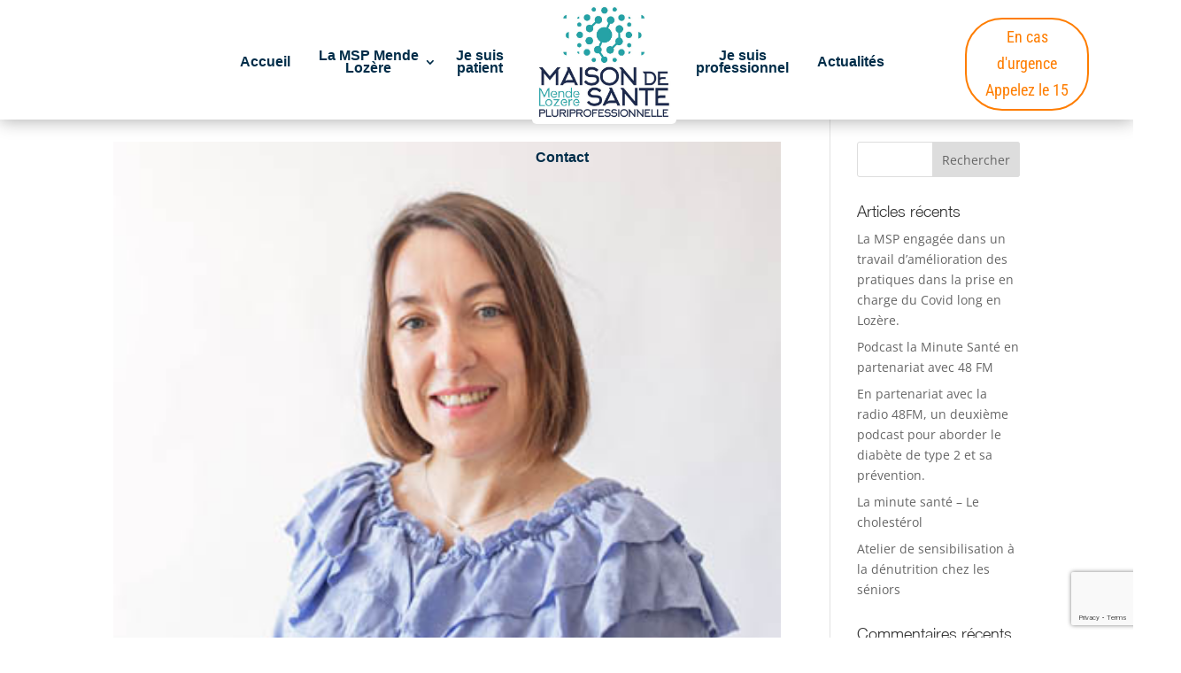

--- FILE ---
content_type: text/html; charset=utf-8
request_url: https://www.google.com/recaptcha/api2/anchor?ar=1&k=6LfVYYMrAAAAADpiEb0Im5oQuF-cP-IbvStlplZS&co=aHR0cHM6Ly93d3cubXNwbWVuZGVsb3plcmUuZnI6NDQz&hl=en&v=PoyoqOPhxBO7pBk68S4YbpHZ&size=invisible&anchor-ms=20000&execute-ms=30000&cb=skmo1hgi4sag
body_size: 48791
content:
<!DOCTYPE HTML><html dir="ltr" lang="en"><head><meta http-equiv="Content-Type" content="text/html; charset=UTF-8">
<meta http-equiv="X-UA-Compatible" content="IE=edge">
<title>reCAPTCHA</title>
<style type="text/css">
/* cyrillic-ext */
@font-face {
  font-family: 'Roboto';
  font-style: normal;
  font-weight: 400;
  font-stretch: 100%;
  src: url(//fonts.gstatic.com/s/roboto/v48/KFO7CnqEu92Fr1ME7kSn66aGLdTylUAMa3GUBHMdazTgWw.woff2) format('woff2');
  unicode-range: U+0460-052F, U+1C80-1C8A, U+20B4, U+2DE0-2DFF, U+A640-A69F, U+FE2E-FE2F;
}
/* cyrillic */
@font-face {
  font-family: 'Roboto';
  font-style: normal;
  font-weight: 400;
  font-stretch: 100%;
  src: url(//fonts.gstatic.com/s/roboto/v48/KFO7CnqEu92Fr1ME7kSn66aGLdTylUAMa3iUBHMdazTgWw.woff2) format('woff2');
  unicode-range: U+0301, U+0400-045F, U+0490-0491, U+04B0-04B1, U+2116;
}
/* greek-ext */
@font-face {
  font-family: 'Roboto';
  font-style: normal;
  font-weight: 400;
  font-stretch: 100%;
  src: url(//fonts.gstatic.com/s/roboto/v48/KFO7CnqEu92Fr1ME7kSn66aGLdTylUAMa3CUBHMdazTgWw.woff2) format('woff2');
  unicode-range: U+1F00-1FFF;
}
/* greek */
@font-face {
  font-family: 'Roboto';
  font-style: normal;
  font-weight: 400;
  font-stretch: 100%;
  src: url(//fonts.gstatic.com/s/roboto/v48/KFO7CnqEu92Fr1ME7kSn66aGLdTylUAMa3-UBHMdazTgWw.woff2) format('woff2');
  unicode-range: U+0370-0377, U+037A-037F, U+0384-038A, U+038C, U+038E-03A1, U+03A3-03FF;
}
/* math */
@font-face {
  font-family: 'Roboto';
  font-style: normal;
  font-weight: 400;
  font-stretch: 100%;
  src: url(//fonts.gstatic.com/s/roboto/v48/KFO7CnqEu92Fr1ME7kSn66aGLdTylUAMawCUBHMdazTgWw.woff2) format('woff2');
  unicode-range: U+0302-0303, U+0305, U+0307-0308, U+0310, U+0312, U+0315, U+031A, U+0326-0327, U+032C, U+032F-0330, U+0332-0333, U+0338, U+033A, U+0346, U+034D, U+0391-03A1, U+03A3-03A9, U+03B1-03C9, U+03D1, U+03D5-03D6, U+03F0-03F1, U+03F4-03F5, U+2016-2017, U+2034-2038, U+203C, U+2040, U+2043, U+2047, U+2050, U+2057, U+205F, U+2070-2071, U+2074-208E, U+2090-209C, U+20D0-20DC, U+20E1, U+20E5-20EF, U+2100-2112, U+2114-2115, U+2117-2121, U+2123-214F, U+2190, U+2192, U+2194-21AE, U+21B0-21E5, U+21F1-21F2, U+21F4-2211, U+2213-2214, U+2216-22FF, U+2308-230B, U+2310, U+2319, U+231C-2321, U+2336-237A, U+237C, U+2395, U+239B-23B7, U+23D0, U+23DC-23E1, U+2474-2475, U+25AF, U+25B3, U+25B7, U+25BD, U+25C1, U+25CA, U+25CC, U+25FB, U+266D-266F, U+27C0-27FF, U+2900-2AFF, U+2B0E-2B11, U+2B30-2B4C, U+2BFE, U+3030, U+FF5B, U+FF5D, U+1D400-1D7FF, U+1EE00-1EEFF;
}
/* symbols */
@font-face {
  font-family: 'Roboto';
  font-style: normal;
  font-weight: 400;
  font-stretch: 100%;
  src: url(//fonts.gstatic.com/s/roboto/v48/KFO7CnqEu92Fr1ME7kSn66aGLdTylUAMaxKUBHMdazTgWw.woff2) format('woff2');
  unicode-range: U+0001-000C, U+000E-001F, U+007F-009F, U+20DD-20E0, U+20E2-20E4, U+2150-218F, U+2190, U+2192, U+2194-2199, U+21AF, U+21E6-21F0, U+21F3, U+2218-2219, U+2299, U+22C4-22C6, U+2300-243F, U+2440-244A, U+2460-24FF, U+25A0-27BF, U+2800-28FF, U+2921-2922, U+2981, U+29BF, U+29EB, U+2B00-2BFF, U+4DC0-4DFF, U+FFF9-FFFB, U+10140-1018E, U+10190-1019C, U+101A0, U+101D0-101FD, U+102E0-102FB, U+10E60-10E7E, U+1D2C0-1D2D3, U+1D2E0-1D37F, U+1F000-1F0FF, U+1F100-1F1AD, U+1F1E6-1F1FF, U+1F30D-1F30F, U+1F315, U+1F31C, U+1F31E, U+1F320-1F32C, U+1F336, U+1F378, U+1F37D, U+1F382, U+1F393-1F39F, U+1F3A7-1F3A8, U+1F3AC-1F3AF, U+1F3C2, U+1F3C4-1F3C6, U+1F3CA-1F3CE, U+1F3D4-1F3E0, U+1F3ED, U+1F3F1-1F3F3, U+1F3F5-1F3F7, U+1F408, U+1F415, U+1F41F, U+1F426, U+1F43F, U+1F441-1F442, U+1F444, U+1F446-1F449, U+1F44C-1F44E, U+1F453, U+1F46A, U+1F47D, U+1F4A3, U+1F4B0, U+1F4B3, U+1F4B9, U+1F4BB, U+1F4BF, U+1F4C8-1F4CB, U+1F4D6, U+1F4DA, U+1F4DF, U+1F4E3-1F4E6, U+1F4EA-1F4ED, U+1F4F7, U+1F4F9-1F4FB, U+1F4FD-1F4FE, U+1F503, U+1F507-1F50B, U+1F50D, U+1F512-1F513, U+1F53E-1F54A, U+1F54F-1F5FA, U+1F610, U+1F650-1F67F, U+1F687, U+1F68D, U+1F691, U+1F694, U+1F698, U+1F6AD, U+1F6B2, U+1F6B9-1F6BA, U+1F6BC, U+1F6C6-1F6CF, U+1F6D3-1F6D7, U+1F6E0-1F6EA, U+1F6F0-1F6F3, U+1F6F7-1F6FC, U+1F700-1F7FF, U+1F800-1F80B, U+1F810-1F847, U+1F850-1F859, U+1F860-1F887, U+1F890-1F8AD, U+1F8B0-1F8BB, U+1F8C0-1F8C1, U+1F900-1F90B, U+1F93B, U+1F946, U+1F984, U+1F996, U+1F9E9, U+1FA00-1FA6F, U+1FA70-1FA7C, U+1FA80-1FA89, U+1FA8F-1FAC6, U+1FACE-1FADC, U+1FADF-1FAE9, U+1FAF0-1FAF8, U+1FB00-1FBFF;
}
/* vietnamese */
@font-face {
  font-family: 'Roboto';
  font-style: normal;
  font-weight: 400;
  font-stretch: 100%;
  src: url(//fonts.gstatic.com/s/roboto/v48/KFO7CnqEu92Fr1ME7kSn66aGLdTylUAMa3OUBHMdazTgWw.woff2) format('woff2');
  unicode-range: U+0102-0103, U+0110-0111, U+0128-0129, U+0168-0169, U+01A0-01A1, U+01AF-01B0, U+0300-0301, U+0303-0304, U+0308-0309, U+0323, U+0329, U+1EA0-1EF9, U+20AB;
}
/* latin-ext */
@font-face {
  font-family: 'Roboto';
  font-style: normal;
  font-weight: 400;
  font-stretch: 100%;
  src: url(//fonts.gstatic.com/s/roboto/v48/KFO7CnqEu92Fr1ME7kSn66aGLdTylUAMa3KUBHMdazTgWw.woff2) format('woff2');
  unicode-range: U+0100-02BA, U+02BD-02C5, U+02C7-02CC, U+02CE-02D7, U+02DD-02FF, U+0304, U+0308, U+0329, U+1D00-1DBF, U+1E00-1E9F, U+1EF2-1EFF, U+2020, U+20A0-20AB, U+20AD-20C0, U+2113, U+2C60-2C7F, U+A720-A7FF;
}
/* latin */
@font-face {
  font-family: 'Roboto';
  font-style: normal;
  font-weight: 400;
  font-stretch: 100%;
  src: url(//fonts.gstatic.com/s/roboto/v48/KFO7CnqEu92Fr1ME7kSn66aGLdTylUAMa3yUBHMdazQ.woff2) format('woff2');
  unicode-range: U+0000-00FF, U+0131, U+0152-0153, U+02BB-02BC, U+02C6, U+02DA, U+02DC, U+0304, U+0308, U+0329, U+2000-206F, U+20AC, U+2122, U+2191, U+2193, U+2212, U+2215, U+FEFF, U+FFFD;
}
/* cyrillic-ext */
@font-face {
  font-family: 'Roboto';
  font-style: normal;
  font-weight: 500;
  font-stretch: 100%;
  src: url(//fonts.gstatic.com/s/roboto/v48/KFO7CnqEu92Fr1ME7kSn66aGLdTylUAMa3GUBHMdazTgWw.woff2) format('woff2');
  unicode-range: U+0460-052F, U+1C80-1C8A, U+20B4, U+2DE0-2DFF, U+A640-A69F, U+FE2E-FE2F;
}
/* cyrillic */
@font-face {
  font-family: 'Roboto';
  font-style: normal;
  font-weight: 500;
  font-stretch: 100%;
  src: url(//fonts.gstatic.com/s/roboto/v48/KFO7CnqEu92Fr1ME7kSn66aGLdTylUAMa3iUBHMdazTgWw.woff2) format('woff2');
  unicode-range: U+0301, U+0400-045F, U+0490-0491, U+04B0-04B1, U+2116;
}
/* greek-ext */
@font-face {
  font-family: 'Roboto';
  font-style: normal;
  font-weight: 500;
  font-stretch: 100%;
  src: url(//fonts.gstatic.com/s/roboto/v48/KFO7CnqEu92Fr1ME7kSn66aGLdTylUAMa3CUBHMdazTgWw.woff2) format('woff2');
  unicode-range: U+1F00-1FFF;
}
/* greek */
@font-face {
  font-family: 'Roboto';
  font-style: normal;
  font-weight: 500;
  font-stretch: 100%;
  src: url(//fonts.gstatic.com/s/roboto/v48/KFO7CnqEu92Fr1ME7kSn66aGLdTylUAMa3-UBHMdazTgWw.woff2) format('woff2');
  unicode-range: U+0370-0377, U+037A-037F, U+0384-038A, U+038C, U+038E-03A1, U+03A3-03FF;
}
/* math */
@font-face {
  font-family: 'Roboto';
  font-style: normal;
  font-weight: 500;
  font-stretch: 100%;
  src: url(//fonts.gstatic.com/s/roboto/v48/KFO7CnqEu92Fr1ME7kSn66aGLdTylUAMawCUBHMdazTgWw.woff2) format('woff2');
  unicode-range: U+0302-0303, U+0305, U+0307-0308, U+0310, U+0312, U+0315, U+031A, U+0326-0327, U+032C, U+032F-0330, U+0332-0333, U+0338, U+033A, U+0346, U+034D, U+0391-03A1, U+03A3-03A9, U+03B1-03C9, U+03D1, U+03D5-03D6, U+03F0-03F1, U+03F4-03F5, U+2016-2017, U+2034-2038, U+203C, U+2040, U+2043, U+2047, U+2050, U+2057, U+205F, U+2070-2071, U+2074-208E, U+2090-209C, U+20D0-20DC, U+20E1, U+20E5-20EF, U+2100-2112, U+2114-2115, U+2117-2121, U+2123-214F, U+2190, U+2192, U+2194-21AE, U+21B0-21E5, U+21F1-21F2, U+21F4-2211, U+2213-2214, U+2216-22FF, U+2308-230B, U+2310, U+2319, U+231C-2321, U+2336-237A, U+237C, U+2395, U+239B-23B7, U+23D0, U+23DC-23E1, U+2474-2475, U+25AF, U+25B3, U+25B7, U+25BD, U+25C1, U+25CA, U+25CC, U+25FB, U+266D-266F, U+27C0-27FF, U+2900-2AFF, U+2B0E-2B11, U+2B30-2B4C, U+2BFE, U+3030, U+FF5B, U+FF5D, U+1D400-1D7FF, U+1EE00-1EEFF;
}
/* symbols */
@font-face {
  font-family: 'Roboto';
  font-style: normal;
  font-weight: 500;
  font-stretch: 100%;
  src: url(//fonts.gstatic.com/s/roboto/v48/KFO7CnqEu92Fr1ME7kSn66aGLdTylUAMaxKUBHMdazTgWw.woff2) format('woff2');
  unicode-range: U+0001-000C, U+000E-001F, U+007F-009F, U+20DD-20E0, U+20E2-20E4, U+2150-218F, U+2190, U+2192, U+2194-2199, U+21AF, U+21E6-21F0, U+21F3, U+2218-2219, U+2299, U+22C4-22C6, U+2300-243F, U+2440-244A, U+2460-24FF, U+25A0-27BF, U+2800-28FF, U+2921-2922, U+2981, U+29BF, U+29EB, U+2B00-2BFF, U+4DC0-4DFF, U+FFF9-FFFB, U+10140-1018E, U+10190-1019C, U+101A0, U+101D0-101FD, U+102E0-102FB, U+10E60-10E7E, U+1D2C0-1D2D3, U+1D2E0-1D37F, U+1F000-1F0FF, U+1F100-1F1AD, U+1F1E6-1F1FF, U+1F30D-1F30F, U+1F315, U+1F31C, U+1F31E, U+1F320-1F32C, U+1F336, U+1F378, U+1F37D, U+1F382, U+1F393-1F39F, U+1F3A7-1F3A8, U+1F3AC-1F3AF, U+1F3C2, U+1F3C4-1F3C6, U+1F3CA-1F3CE, U+1F3D4-1F3E0, U+1F3ED, U+1F3F1-1F3F3, U+1F3F5-1F3F7, U+1F408, U+1F415, U+1F41F, U+1F426, U+1F43F, U+1F441-1F442, U+1F444, U+1F446-1F449, U+1F44C-1F44E, U+1F453, U+1F46A, U+1F47D, U+1F4A3, U+1F4B0, U+1F4B3, U+1F4B9, U+1F4BB, U+1F4BF, U+1F4C8-1F4CB, U+1F4D6, U+1F4DA, U+1F4DF, U+1F4E3-1F4E6, U+1F4EA-1F4ED, U+1F4F7, U+1F4F9-1F4FB, U+1F4FD-1F4FE, U+1F503, U+1F507-1F50B, U+1F50D, U+1F512-1F513, U+1F53E-1F54A, U+1F54F-1F5FA, U+1F610, U+1F650-1F67F, U+1F687, U+1F68D, U+1F691, U+1F694, U+1F698, U+1F6AD, U+1F6B2, U+1F6B9-1F6BA, U+1F6BC, U+1F6C6-1F6CF, U+1F6D3-1F6D7, U+1F6E0-1F6EA, U+1F6F0-1F6F3, U+1F6F7-1F6FC, U+1F700-1F7FF, U+1F800-1F80B, U+1F810-1F847, U+1F850-1F859, U+1F860-1F887, U+1F890-1F8AD, U+1F8B0-1F8BB, U+1F8C0-1F8C1, U+1F900-1F90B, U+1F93B, U+1F946, U+1F984, U+1F996, U+1F9E9, U+1FA00-1FA6F, U+1FA70-1FA7C, U+1FA80-1FA89, U+1FA8F-1FAC6, U+1FACE-1FADC, U+1FADF-1FAE9, U+1FAF0-1FAF8, U+1FB00-1FBFF;
}
/* vietnamese */
@font-face {
  font-family: 'Roboto';
  font-style: normal;
  font-weight: 500;
  font-stretch: 100%;
  src: url(//fonts.gstatic.com/s/roboto/v48/KFO7CnqEu92Fr1ME7kSn66aGLdTylUAMa3OUBHMdazTgWw.woff2) format('woff2');
  unicode-range: U+0102-0103, U+0110-0111, U+0128-0129, U+0168-0169, U+01A0-01A1, U+01AF-01B0, U+0300-0301, U+0303-0304, U+0308-0309, U+0323, U+0329, U+1EA0-1EF9, U+20AB;
}
/* latin-ext */
@font-face {
  font-family: 'Roboto';
  font-style: normal;
  font-weight: 500;
  font-stretch: 100%;
  src: url(//fonts.gstatic.com/s/roboto/v48/KFO7CnqEu92Fr1ME7kSn66aGLdTylUAMa3KUBHMdazTgWw.woff2) format('woff2');
  unicode-range: U+0100-02BA, U+02BD-02C5, U+02C7-02CC, U+02CE-02D7, U+02DD-02FF, U+0304, U+0308, U+0329, U+1D00-1DBF, U+1E00-1E9F, U+1EF2-1EFF, U+2020, U+20A0-20AB, U+20AD-20C0, U+2113, U+2C60-2C7F, U+A720-A7FF;
}
/* latin */
@font-face {
  font-family: 'Roboto';
  font-style: normal;
  font-weight: 500;
  font-stretch: 100%;
  src: url(//fonts.gstatic.com/s/roboto/v48/KFO7CnqEu92Fr1ME7kSn66aGLdTylUAMa3yUBHMdazQ.woff2) format('woff2');
  unicode-range: U+0000-00FF, U+0131, U+0152-0153, U+02BB-02BC, U+02C6, U+02DA, U+02DC, U+0304, U+0308, U+0329, U+2000-206F, U+20AC, U+2122, U+2191, U+2193, U+2212, U+2215, U+FEFF, U+FFFD;
}
/* cyrillic-ext */
@font-face {
  font-family: 'Roboto';
  font-style: normal;
  font-weight: 900;
  font-stretch: 100%;
  src: url(//fonts.gstatic.com/s/roboto/v48/KFO7CnqEu92Fr1ME7kSn66aGLdTylUAMa3GUBHMdazTgWw.woff2) format('woff2');
  unicode-range: U+0460-052F, U+1C80-1C8A, U+20B4, U+2DE0-2DFF, U+A640-A69F, U+FE2E-FE2F;
}
/* cyrillic */
@font-face {
  font-family: 'Roboto';
  font-style: normal;
  font-weight: 900;
  font-stretch: 100%;
  src: url(//fonts.gstatic.com/s/roboto/v48/KFO7CnqEu92Fr1ME7kSn66aGLdTylUAMa3iUBHMdazTgWw.woff2) format('woff2');
  unicode-range: U+0301, U+0400-045F, U+0490-0491, U+04B0-04B1, U+2116;
}
/* greek-ext */
@font-face {
  font-family: 'Roboto';
  font-style: normal;
  font-weight: 900;
  font-stretch: 100%;
  src: url(//fonts.gstatic.com/s/roboto/v48/KFO7CnqEu92Fr1ME7kSn66aGLdTylUAMa3CUBHMdazTgWw.woff2) format('woff2');
  unicode-range: U+1F00-1FFF;
}
/* greek */
@font-face {
  font-family: 'Roboto';
  font-style: normal;
  font-weight: 900;
  font-stretch: 100%;
  src: url(//fonts.gstatic.com/s/roboto/v48/KFO7CnqEu92Fr1ME7kSn66aGLdTylUAMa3-UBHMdazTgWw.woff2) format('woff2');
  unicode-range: U+0370-0377, U+037A-037F, U+0384-038A, U+038C, U+038E-03A1, U+03A3-03FF;
}
/* math */
@font-face {
  font-family: 'Roboto';
  font-style: normal;
  font-weight: 900;
  font-stretch: 100%;
  src: url(//fonts.gstatic.com/s/roboto/v48/KFO7CnqEu92Fr1ME7kSn66aGLdTylUAMawCUBHMdazTgWw.woff2) format('woff2');
  unicode-range: U+0302-0303, U+0305, U+0307-0308, U+0310, U+0312, U+0315, U+031A, U+0326-0327, U+032C, U+032F-0330, U+0332-0333, U+0338, U+033A, U+0346, U+034D, U+0391-03A1, U+03A3-03A9, U+03B1-03C9, U+03D1, U+03D5-03D6, U+03F0-03F1, U+03F4-03F5, U+2016-2017, U+2034-2038, U+203C, U+2040, U+2043, U+2047, U+2050, U+2057, U+205F, U+2070-2071, U+2074-208E, U+2090-209C, U+20D0-20DC, U+20E1, U+20E5-20EF, U+2100-2112, U+2114-2115, U+2117-2121, U+2123-214F, U+2190, U+2192, U+2194-21AE, U+21B0-21E5, U+21F1-21F2, U+21F4-2211, U+2213-2214, U+2216-22FF, U+2308-230B, U+2310, U+2319, U+231C-2321, U+2336-237A, U+237C, U+2395, U+239B-23B7, U+23D0, U+23DC-23E1, U+2474-2475, U+25AF, U+25B3, U+25B7, U+25BD, U+25C1, U+25CA, U+25CC, U+25FB, U+266D-266F, U+27C0-27FF, U+2900-2AFF, U+2B0E-2B11, U+2B30-2B4C, U+2BFE, U+3030, U+FF5B, U+FF5D, U+1D400-1D7FF, U+1EE00-1EEFF;
}
/* symbols */
@font-face {
  font-family: 'Roboto';
  font-style: normal;
  font-weight: 900;
  font-stretch: 100%;
  src: url(//fonts.gstatic.com/s/roboto/v48/KFO7CnqEu92Fr1ME7kSn66aGLdTylUAMaxKUBHMdazTgWw.woff2) format('woff2');
  unicode-range: U+0001-000C, U+000E-001F, U+007F-009F, U+20DD-20E0, U+20E2-20E4, U+2150-218F, U+2190, U+2192, U+2194-2199, U+21AF, U+21E6-21F0, U+21F3, U+2218-2219, U+2299, U+22C4-22C6, U+2300-243F, U+2440-244A, U+2460-24FF, U+25A0-27BF, U+2800-28FF, U+2921-2922, U+2981, U+29BF, U+29EB, U+2B00-2BFF, U+4DC0-4DFF, U+FFF9-FFFB, U+10140-1018E, U+10190-1019C, U+101A0, U+101D0-101FD, U+102E0-102FB, U+10E60-10E7E, U+1D2C0-1D2D3, U+1D2E0-1D37F, U+1F000-1F0FF, U+1F100-1F1AD, U+1F1E6-1F1FF, U+1F30D-1F30F, U+1F315, U+1F31C, U+1F31E, U+1F320-1F32C, U+1F336, U+1F378, U+1F37D, U+1F382, U+1F393-1F39F, U+1F3A7-1F3A8, U+1F3AC-1F3AF, U+1F3C2, U+1F3C4-1F3C6, U+1F3CA-1F3CE, U+1F3D4-1F3E0, U+1F3ED, U+1F3F1-1F3F3, U+1F3F5-1F3F7, U+1F408, U+1F415, U+1F41F, U+1F426, U+1F43F, U+1F441-1F442, U+1F444, U+1F446-1F449, U+1F44C-1F44E, U+1F453, U+1F46A, U+1F47D, U+1F4A3, U+1F4B0, U+1F4B3, U+1F4B9, U+1F4BB, U+1F4BF, U+1F4C8-1F4CB, U+1F4D6, U+1F4DA, U+1F4DF, U+1F4E3-1F4E6, U+1F4EA-1F4ED, U+1F4F7, U+1F4F9-1F4FB, U+1F4FD-1F4FE, U+1F503, U+1F507-1F50B, U+1F50D, U+1F512-1F513, U+1F53E-1F54A, U+1F54F-1F5FA, U+1F610, U+1F650-1F67F, U+1F687, U+1F68D, U+1F691, U+1F694, U+1F698, U+1F6AD, U+1F6B2, U+1F6B9-1F6BA, U+1F6BC, U+1F6C6-1F6CF, U+1F6D3-1F6D7, U+1F6E0-1F6EA, U+1F6F0-1F6F3, U+1F6F7-1F6FC, U+1F700-1F7FF, U+1F800-1F80B, U+1F810-1F847, U+1F850-1F859, U+1F860-1F887, U+1F890-1F8AD, U+1F8B0-1F8BB, U+1F8C0-1F8C1, U+1F900-1F90B, U+1F93B, U+1F946, U+1F984, U+1F996, U+1F9E9, U+1FA00-1FA6F, U+1FA70-1FA7C, U+1FA80-1FA89, U+1FA8F-1FAC6, U+1FACE-1FADC, U+1FADF-1FAE9, U+1FAF0-1FAF8, U+1FB00-1FBFF;
}
/* vietnamese */
@font-face {
  font-family: 'Roboto';
  font-style: normal;
  font-weight: 900;
  font-stretch: 100%;
  src: url(//fonts.gstatic.com/s/roboto/v48/KFO7CnqEu92Fr1ME7kSn66aGLdTylUAMa3OUBHMdazTgWw.woff2) format('woff2');
  unicode-range: U+0102-0103, U+0110-0111, U+0128-0129, U+0168-0169, U+01A0-01A1, U+01AF-01B0, U+0300-0301, U+0303-0304, U+0308-0309, U+0323, U+0329, U+1EA0-1EF9, U+20AB;
}
/* latin-ext */
@font-face {
  font-family: 'Roboto';
  font-style: normal;
  font-weight: 900;
  font-stretch: 100%;
  src: url(//fonts.gstatic.com/s/roboto/v48/KFO7CnqEu92Fr1ME7kSn66aGLdTylUAMa3KUBHMdazTgWw.woff2) format('woff2');
  unicode-range: U+0100-02BA, U+02BD-02C5, U+02C7-02CC, U+02CE-02D7, U+02DD-02FF, U+0304, U+0308, U+0329, U+1D00-1DBF, U+1E00-1E9F, U+1EF2-1EFF, U+2020, U+20A0-20AB, U+20AD-20C0, U+2113, U+2C60-2C7F, U+A720-A7FF;
}
/* latin */
@font-face {
  font-family: 'Roboto';
  font-style: normal;
  font-weight: 900;
  font-stretch: 100%;
  src: url(//fonts.gstatic.com/s/roboto/v48/KFO7CnqEu92Fr1ME7kSn66aGLdTylUAMa3yUBHMdazQ.woff2) format('woff2');
  unicode-range: U+0000-00FF, U+0131, U+0152-0153, U+02BB-02BC, U+02C6, U+02DA, U+02DC, U+0304, U+0308, U+0329, U+2000-206F, U+20AC, U+2122, U+2191, U+2193, U+2212, U+2215, U+FEFF, U+FFFD;
}

</style>
<link rel="stylesheet" type="text/css" href="https://www.gstatic.com/recaptcha/releases/PoyoqOPhxBO7pBk68S4YbpHZ/styles__ltr.css">
<script nonce="QnYLKG2pJg_GDkbCIShPBw" type="text/javascript">window['__recaptcha_api'] = 'https://www.google.com/recaptcha/api2/';</script>
<script type="text/javascript" src="https://www.gstatic.com/recaptcha/releases/PoyoqOPhxBO7pBk68S4YbpHZ/recaptcha__en.js" nonce="QnYLKG2pJg_GDkbCIShPBw">
      
    </script></head>
<body><div id="rc-anchor-alert" class="rc-anchor-alert"></div>
<input type="hidden" id="recaptcha-token" value="[base64]">
<script type="text/javascript" nonce="QnYLKG2pJg_GDkbCIShPBw">
      recaptcha.anchor.Main.init("[\x22ainput\x22,[\x22bgdata\x22,\x22\x22,\[base64]/[base64]/[base64]/KE4oMTI0LHYsdi5HKSxMWihsLHYpKTpOKDEyNCx2LGwpLFYpLHYpLFQpKSxGKDE3MSx2KX0scjc9ZnVuY3Rpb24obCl7cmV0dXJuIGx9LEM9ZnVuY3Rpb24obCxWLHYpe04odixsLFYpLFZbYWtdPTI3OTZ9LG49ZnVuY3Rpb24obCxWKXtWLlg9KChWLlg/[base64]/[base64]/[base64]/[base64]/[base64]/[base64]/[base64]/[base64]/[base64]/[base64]/[base64]\\u003d\x22,\[base64]\\u003d\x22,\x22w75hwqfDlsOaS8OXw5rDicOyYMOvasO8Y8KwwojDhnDDrCADWh8awoXCl8K/[base64]/CjzDCk1cObsK5TcKCOsOtU8K1H0HCvQkdNz4KZWjDqy9GwoLCocOqXcK3w7wkesOIIsKnE8KTdkZyTwZRKSHDkFYTwrBNw5/DnlVSW8Kzw5nDgcOPBcK4w7d1G0ECHcO/wp/CoS7DpD7CgMOCeUNywrQNwpZNZ8KsegzCosOOw77CpTvCp0p1w4nDjknDgA7CgRV+wovDr8Oowp8sw6kFa8KYKGrCk8KQAMOhwp/DgwkQwqbDoMKBAQkcRMOhB0wNQMO4dXXDl8Kqw6HDrGtDJQoOw4vCgMOZw4RJwpnDnlrCpxJ/w7zCkxlQwrgzTCUlS0XCk8K/w5rCr8Kuw7I+NjHCpwJ6wolhA8Kbc8K1wrfCuhQFehDCi27Di10Jw6k8w5nDqCtYSHtRCcKaw4pMw61owrIYw4HDlyDCrTjCrMKKwq/Dljg/ZsKwwrvDjxkZfMO7w47Dk8K9w6vDolvCgVNUXMOlFcKnNsKhw4fDn8KzHxl4woPCpsO/dkIXKcKRKxHCvWgrwoRCUV14aMOhVGnDk03Cm8O4FsOVYQjClFINecKscsK2w6jCrlZRb8OSwpLClcK0w6fDnghzw6JwCcOsw44XOWfDox1vGXJLw6McwpQVV8OUKjdUR8KqfW7DtUg1QMOyw6Mkw53Cm8OdZsK2w67DgMKywoEBBTvCh8KMwrDCql/ChmgIwqoWw7diw7bDjmrCpMOHJ8Krw6IQLsKpZcKewoN4FcOiw71bw77DrcKdw7DCvwjCi0Rue8ODw780BjrCjMKZMcKwQMOMZiENIXLCn8OmWQwtfMOaQsO0w5p+FnzDtnUzICR8wqddw7wzfsKTYcOGw5XDhj/CiHhNQHrDgBbDvMK2OsKZfxIVw5o5cTLCtVBuwrggw7nDp8KLH1LCvUXDl8KbRsKtfMO2w6w9Y8OIKcKMchTDjwFgAsOzwrnCkio8w6XDlsOSXcKea8KoRFlMw5Ffw41RwpQpCBcLQ17CsxLCmsOAHS4aw47CqsODwq7Dnh9iw7gBwr/CvznDuQQiwr/CucONEsOvEcKQw5kuGsKvwrsOwpXClMKEVAcXJsO8BcKHw43DsmIjw48dwpzCiUPDuk5TVsKhw5YuwoIxMmDDlsOLfGfDgl18aMKZIifCu3zDqmfDlhR6DMK0HsKdw53DgMKWw6jDjMKLbsKkw4HCnFnDoT/ClwFLw6Zow5FVwqJAFcK8w6fDqMOjKsKawoPCoArDoMKmQMO1wo/DvMKtw6XChcKiw65/wrgRw7JqbzvCminDtE0MfcKbd8OcPcKXw5HDrDJUw657SzzCtDBew6QfCCrDqMK+wrrDgMOaw4LChCZrw5/Ck8O3DcO1w5d7w4QSFsOlw4VBH8OtwrTDkWzCpcKiw4/CsCQcBcK8wqtkBDDDu8K9NU3Dg8OSQ1xHRxLDvWXChFRGw5EtTMKtScOpw4LCkcKCL23DpcOswoPDsMOhw7RYw4d3VMOOwqzClMKVw63Do0nDpcKaP15zZ0vDsMObw60KNzIJwqnDlkVqWcKPw48TBMKAQFDDuxvCimTDkGksCCzDh8OLwr5QF8KnC3TCi8KnETd+wo/[base64]/wrHDhcKOwrnClhbDnsKAZ8KfPlVgdU5dSMOXS8OBwpBdw4LDj8KmwqfCt8Kkw7jCn38MGEhhOHcbYRMzw7LCt8KrN8KefR7CsU3DmMO5wprDmiDDkcKawqNVIjbDqAFLwo92H8OUw44uwo5NMmfDncOdIcORwq5hch0nw6TCkMOPIwjClMOSw6/Do33DgsKCKlQ7wpFsw60yYsOuwqxzd3PCqDBFw5otb8ORfVnCnTPChibCp2BoOsKpDsK1ecODNMO6QMO7w7UhDFlQCxDCi8O+QjTDlsKjw7XDlTvCuMOMw7hQSifDrEbChn1VwqcfV8KobsOlwrlJcUIzXcOkwoFSGsKway3DiQ/DtDsNKwkST8KWwo1kccKbwqtpwp5Pw4PChHhbwrl9YTPDgcOLcMO4PyzDlDlwLHXDnlbCgMOPccOZHSkic1nDg8K9wpPDkynCsSgRwo/CmRnCvsK4w4TDjMOCN8Oyw4jDjMKkZDEYFMKbw6fDk09Yw7TDpG7DjcKxBk/Dg2thb34ow4/[base64]/CscKjcsOpwqEpYifCgwnDpkxXwrrCmjMhwo3DgMO/AsOqVcO1NR/DtWLCu8OZNMO4w5JBw4TCt8K9wrDDhy01FMOSBnzCq1TCnQPCnG7CtCx7wosMRsOuw4rDvsOvwr1MRRTCm09maATDrcO4XcK6Vhhaw7MoecOnaMKJwr7DjcKrADTDpsKZwqXDiQZwwrnCrcOgE8ORU8OMLSXCq8O2ZsKHcBZew5wewq/CtcOKI8OBZ8KZwoLCohXCuF8cwqfDrRnDsQF/wprCuhY9wqh8Zk8lw70pw6tfLVHDuzDDpcKGw6zChj3Cr8K7NcOvGUdvCsKoEsOvwrvDk1DCrsO+G8KQFxLCnsKLwoPDicKRLiDCkMOCVsK3wrsGwo7Dk8OHw5/Cg8KXUTjCqB3Cj8KywrYGw5vCqMOrHiINOHNRwr/CvEddDmrCuQZZw5HDtsKtw608BcOLw6NfwpRCwqkGSirChcKiwrBrVMKqwow2HcKlwrx7wrTCkAlOAMKswpnCpsOSwoNYwpDDhzbDu2AmIyYleG3DgMK5w5JhWVtdw57ClMKZwqjCjk/CgMOwdGM9wqrDsmAzS8KIwp/CosO2VcOTL8O4wq7Ds39eMXfDplzDh8KMwqLDsX3CvsOLLBXCr8KDw5wKeXfCn0PDrA3DtATCigMJwrbDv0pYYDk8VMKTFR4DewnCkMKqb2YIZsOvOMO6wrkgw4xQcMKnWmwQwo/Cl8OyEwDCrsOOCsKdw61dwqRofSF7woPCtRLDjwRkw6lFw54zNcOSwqBKahnCo8KZeQ0Dw5nDtsKdw6XDj8OqwojDs3PDhAzCknrDi0HClcK8en7CjHRvWsKbw5Ypw5PCvULCiMOwHkPCpnLDr8OwB8O1MsK/w57DiEoNwrggwpEmVcKsw49ew63DjEHDhMOoGijCi1oNScKUOkLDrjI5Fk1PfsKjwpLCj8K6woAhFwTCl8KKVmJ6w5knTlLDq3vDlsONYsKnH8OcUsKZwq/DiCfDtFPCp8OUw6Rcw511O8K4wobCowDDjEPDgHfDpwvDpAbCnEjDtCYzUHvDuD8JRTBTLMKRQGjDvsOpwpHCv8KEwpJvwoc0w7zDsBLCjU1FN8KPME5vUSvCmcKgEjPDn8O/wovDjgheP2PCmMKOwr1sIMOYwpgpwqRxP8OGaUt5PMO/wqhJf00/wrsqXsKwwq0qwokmBcKpMknCi8OLw6VCw5bCkMOJVcOvw7EYFMOSTWrCoHXCjkrCgRxdw64fGCdAIVvDsl4mcMOXwqhdw4bCncOlwrXClXQdL8OyYMOkBEhgUsOFw7gawpTCrzxowrgSwqdlwpDDgD99eEhwQsK+w4LCqArDo8OCw4zCoCPDtl/CgGRBwoHDiW4Cw6HDiTsDX8O0GEA1GsKec8K1LiDDmsK8FsOIwrTDlMKxAA1RwoRdaRtSwrxew6jCr8Ovw4bDgADCvsKuw6d8EcOGUW/[base64]/CtsODw4fCnzo7w7ggK21fUQoaXcKRQMKkDsKXWsKIeQocw6URwp7Ct8KcLMOjfsOswqtKBcOAw7Eiw4XCj8O9wr9WwrkUwqvDg0cJRyjDgsOteMKxwojCpMKgMMK1aMOVP1/DqMK0w7bClzp0wpfDmsKKNcOBw44vOMOowonCqSJaNX4Swq42F2PDmGVDw73CkcO8wpEhwpzDpcO3wrjCrMOYNEzCiC3CuiXDnMOgw5RYacKWesKkwrI2ZgvDmUzCt31rwrhxQhDCo8KIw77DrigVDg5pwopnw71jwpc8HynDkmTDoB1HwrB/[base64]/CtMO3GUkdY29NJ8KnwrV2w7hxwqHDj8Obw77CiVBzw4BBw4LDksOIw6XCscKAKD0zwpEYNwQ4wr/DmTNJwrBUwonDsMKJwp50YFVpYsK9w7Z/wrtLbAldJcORw5I1OggxQBPCpUbCkhwtw7zCr2rDiMK+L0VAQsK0w7jDgAvCull5UgDClMOJwqUwwqcQGcKLw5nDsMKpwpHDpsOKwpDCtMKiZMO9w47CmS/CgMKlwr8vWMKPK19awqPCmsO/w7fCuh/DqE97w5fDnnE3w5ZKwrnCncONEyXCqMOfw5B2w4TCgy8lRQnCmEPDq8Ktw6vCicKQOsKQw7BCNMOMw7bCj8OYSDfDiVHCv0ZWwpXDkS7CuMK8PBtqC23CjcOUZsKsXAfDhybCl8OvwpsNwr7CrAPDsElzw7bDqErCvi/Cn8OsUMKKwq7Dn1kRPWjDhHMEWcONYsOqbHozGX/DhRBAMXnCpQEMw4JKwozCr8OJScOywr/[base64]/MkEGUMOBQsKmwojCksKNwoFRw4bDijjCu8KOwpUPwo57w4IvHmjDqRRxw6XCnjbCmMKqRcK4w5ggwpHCk8OARMK+M8O9wodyQRbCtBRzecOpbsO/Q8K/wpwUd3TCncO9EMK4w6PCosKGwrJ2GB9Fw4DClMKZKcOKwoo3fkPDsgXCn8O9YMOvCkciw6nCtsOsw5BjXcOlwqwfL8Ovw4UQP8KIw4IaTsObPmlvwr8AwpjCr8KIwprDh8K/V8OUw5rCmgpiwqbCj3DCusKHJsKILsOZwrEiCcKlWcKNw7M1bMOPw5PDscKCa0k7w7pYK8OUwoBpw75mw7bDsxzCg2zCjcKTwrvDlMOSwovDmX/ChMOKwqrCk8OtVsKnX0oHeRF5BQXDklI+wrjCqifCpMKTYyIMccKvYQrDpwHCiGfDqMO7B8KEckbDicKwYjfCocOeJMOzSkrCtUTDihnDoA9EfsK+w69Yw6jCh8K7w6vCk0nCoXJWTwlpNzN/f8KuQi5ZwpXCq8OJN35DW8O9DDxawoXDgcOew6tzw7bCvWTDnALDhsKsMkjDomwLKlR4IU0Rw58Nw5LCs2XChsOWwrXCqnMKwqPChm8Yw6zCngUAPA7ClFPDpMKvw5U/[base64]/CoMKjwpfDucOBU3PDgVbCiibDviLCrcOvWcKqF8KuwpFEEMOfwpJcf8Ouwq51TMK0wpBMcyleakjDrcOaNh3ChD/DpmbDgQvDrUtrIcK8ahEbwpnDm8Kgw6lGwpJQHMOeBi7Dnw7CrMKqwrJHVVvDmMOiw61iTsOhwpPCtcKLasOUwpXCmRc2wpDDkmp8JcOtwpDCmMOOGsOLIsOLw7sDesKGw5UHRsO+w7nDoSrCgMKcCUbCvMK7dMKhMcO/w7LDm8OHKADDo8O/woLCg8OqaMKwwonDo8OFw4tdw4g9KTcJwph1DGFtACXDniLDicOqGsOAT8OAw61IJsOjTMONwpguw73Dj8Kww6vCvlHDjMO2Z8O3Pz0YOhfCpMKUQ8OCw7/DkcOtwpNMw5TCpBYEHhHCgCA5GH8kYQ8/w505EcObwq5pEVzCgRLDl8OzwphQwrhPYsKHKX/[base64]/[base64]/PMKHw555wodKwqgldsKiJMKIwpR+V3pvMG3CoBZwLk/DmMKiCsKkHcOrVMKXJ3JJw7I/ew3Dul7Ct8K/wojDsMOKwp1zHGzCrcO1bFPCjABeCAVNAsOaQ8KnbsKUwonCtiDDgsOxw6XDkHguBiJ7w4bDv8KrKMOtVsKNw7ERwr3CosKMV8KQwrkcwqnDjCIdGAZMw4TDqQwsEMOxw4EhwpDDmsONaTJZOMKOEgPCmW/Dq8ODBsKBOjPCgcO/wqPDlwTCoMKhNQIsw7NdezXCoyYnwoB2AcKkwqh9VMOZRTTDimJsw7x5w5nDlX0rwphULsKeT1TCuBPCkVVVP25jwrlwwq3DiU50wo96w6VlayzCpMOKQcOswpLCkUYvZgF1KBjDv8KMw4/[base64]/LDXCl8OGw64+QjMTFVjDhMKzw57Dgj1Fw61Mw6kCQD/[base64]/CribCnhkEwrMUwoNaS8Oba8KOYlHDkE1FaMKuwrXDoMKRw7HDlMKVw4bDnQnDsGXCjcK4wrjDgsKKwq7CvHHDqMK+GsKBTlDCh8O2w7zDqsOnwqvDncOpwrMRM8K3wrd6bSUrwqofwrECEsKHwrLDt13DocOhw4jCn8KINlxIwpQkwr/CsMOywo49D8KnAl3DqsO/wpnCqsOew5PCqCLDmA3DoMOfw47DrMOuwoYEwosaPsOfwoJRwoxLGcOkwr8UVcKlw4VeWsKcwoBIw51Aw6TCuj/DsjPCnWXCqMOhKsKBw7pXwqjDq8O1K8OdCBxQFsKfcztbU8OEE8K+SMO8M8O/woHDhzXDmsKUw7jCoSvDqgtdbDHCphATw7tEw5g9wp/CrVrDt1fDkMKaFsOmwoRrwq7CtMKZw43DoUNYTMOsDMKLw7/DpcOPBRI1PwTCg1g2wr/DgmZcw5LCr2vCrndcwoA3F3vDiMOtw4VywqDDnXNJQcKNBMK4RsK+RwBbTsKdccOcw5NeWwTDlzjClMKcXC1JIVxGwqs1HMK0w59Lw7vCiW1nw6zDqSzDpMOxw6bDrxvDiwzDjBkhwrvDrTE1X8O7JBjCqhTDtcKiw7oiCil8w4AVKMOTacOOHngLaB/[base64]/CjknDjsOSbjTDjVtBw7h1woPCkcK9wocjYzjDl8OVE09VOFFwwpfDqU1xw4LDs8KHTcOjI3J0w4YHGsK/wqnCj8Orwr/[base64]/KBElw4fDqXpVw4jDlld+w6DDncOYKDPDqEfCscK9J2pKw5PCjsOFw7gIwq/CtMOIwop8w7HCnMK7KlB/[base64]/DrMKWw5MwAsKoCcORKxIkN8K4w77DqBtibAnDisObBQfCmcKKwoUyw4TChgbCizLCllDCikvCtcOFT8KaccODDcO8JsOgF3sRw5sMwoFaHcO3P8O6XyBlwrbCh8KSw6TDnhtyw6snw6nCv8KswqgNWMOvw4zCuy/[base64]/BcOtcXh7b3ZmwqrDgUIjBcO/[base64]/CpcKIwqNwwrEGDMO/wqzCtsKkOsOKC8KxwqLCpcKrw7NdwofDicKGw5UufMK1ZsOaJMOHw7bCsmTCtMO5EQjDgnrCj1QqwqLCnMKcDcOgwpMuwoctH2ETwooDFMKfw4AgCmgpw4ECwpLDpX3Cu8OJPFkaw7/[base64]/Co8O+w4ImPG5OD8Kcw5/[base64]/DsMOcw63DhsKAw6gWw5bDrsOTwpXCjmbDrMKTwq3DtB7CgsKdw5fDkcOmAlnDg8K6OMOuwq4IG8KrCsOET8KrP2NWwoM5BcKsG3LDnDXDh23ClMK1RkzCiHbCk8OowrXDl33Cr8OjwpoQF1R6w7V3w7lFwqvCl8KHCcKgFsKAfCDCkcOwZMOgYStcwpXDksK1wp/DisK6w7vCmMKgwpx5w5zCoMOTdMKxL8OwwowRwohzw5N7BU3Du8KXcsO2wolLw7h8w45gLRFTw4NMw6p0FcOVB1hBwoXDkMOww7DDnMKNbB7DqBLDqyDCg1rCvMKTGMORPRPCisOhPsKDw6xeMjjDn3rDjBrCtyo1wrPClBEmwq/CpcKuwoVdwqhdDl3DosKywqY6El4pXcKCw6jDucKuJ8OBHMKcwpIYHMOSw4HDmMKxDQZVwpjCrj9jUQg6w4fCtcOKNMOPKAjDjn97woN0FGbCicOYwoBqVT5JCsOLwpkDIsOWJMKWwoI1w6lbfGTCpXYAw5/[base64]/ChFxnSV9XaEzCj0nClgEHVn4KwoPDq13DvjJsXUwgUVIOIMKpwpETVBDCl8KEw7cvwrgkccOtIMO0OzJJGMOmwqBQwrFzw4LCr8OxX8OTGl7Dm8OoDcKVwqLCrxxxw6vDq2rChRDCuMOiw4/DsMOPwosfw7JuVgcew5IRdhY6wrLDusOrb8OIw53CuMONw4cYJcOrNSZPw4kJD8Khwr8ww6dIWcKQw4hHwoUew5vCjcK/[base64]/DmU8zwrjDignCjw/Dtykjw4PDgcKew7RJTATDvhfCh8OGw7UVw67DksKNwqbCokDCqcOqwrnDr8Osw7JJPh/CsC7DuQ4cGxzDo1h7w6oyw5HCplHCl1/Ck8KGwoDCun0cwpfCvMKQwrEUbMOIwp4VGXXDmEcAQcKYw74Tw4zCkcO4wqrDosK2KDHCmcOnwqPCs0rDl8KhJMKlw6fCmsKYwr/Cuh4EIMKHSHF4w4oEwql6wqoZw6tMw5fCjl0oLcOTwqJ+w7Z4MUEhwrrDiizDqcKKwp7CuALDl8OfwqHDn8OXQ35nJU8aPmNcKcOFw7TCh8KRwrYyMkEVGMKMwrh9QXvDm3oaT33DvB9zPwgtwonDgsOyDioqw69pw5xlwonDkEfDiMOsKGLDvcOEw5NNwrEFwpwNw6/DiwxvesK7S8KGw6h4wopmNcO9S3caHVXCvBbDhsOuwo/DnSRTw6vCjF7DsMOHVGHCsMOqdsOEw7UEH2fCvmIpYknDsMKrR8OTwoRjwr9fLCVQw5XCvsKRKsKzwoBGwqnCk8K7FsOKVCMgwo4Ed8KFwoDCqhTCqMObbsOQWWXDt2BQG8OEwoVdw5zDmMOedG1CLiZKwrtlwq0dEcK9wp0ewovDl2FKwo/CiXdGwoHCjjd2YsOPw4HCiMKCw4/[base64]/w4XDs0nCiB9ew6fCqcOawrhHJ8O6MVHDucKuFcKHdnPCs1rDt8OISQp0LADDs8OhREHCrMOSwovDjCzCgkbCk8KZwqszLDcfVcKYaVgFw4EYw5MwZMKew5gfCXDDpcKDw6LDjcKyUcOjwqt3XxzCiVnCvMKiasO4w6/CgMKZwrPCvsK/wrbCsGlLwq0BennDhzxRXE3DmznCrMKIwprDtmEvwpdvw5EswpIPVcKpGcOWEw/Do8Kaw41uIxBdPcODBnoHasKRwqBjU8OqY8O1Z8KieCHCm31+F8Kuw64DwqXDtMKswo3DscKVS2UAwqpCe8OFwrnDtMKpA8KvLMKow75Pw6lKwoHDunTDpcKUC3pIeijCum7DllN9NHpgBVvDpi7CvA/DvcKLBRAJTMOawqLCoWzDvifDjsKowrDChcO0wppqw6tWAinDok7CgWPCoyrDhFrDmcO9HMOhTMKVw5/Ct39yFiPCv8OYwpstwrhxTmTCujolXgBrw7A4RQZEw40ow5TDjcOVw5V4ScKjwp5pKWpQflrDksKDaMOPXsK8Xyt2wrZuKcKVWXhDwqIPw4Mfw7bDucKEwp4taDDDqsKIwpXDlA1BGVhfbsKTM2nDo8Kbwot2VMKzUXg/FcO9Y8OgwoIODHo8b8OXQFLDqQTCg8K0w4zCl8O4YcOawpgUw5vDn8KVBgHCkMKmacOEWBN6bMOVOULCrAAGw5/DswzDk1TDsgHDtjnDvGIRwqPDrj7Ci8O4HRcAN8KJwrppw71nw6/Drh8dw5tZL8OwSwDDqsK1NcKvG2XDsgvCuAMsSWpQEsOmacKZw44Wwp0ABcOVw4XCl0sCZU7Dg8KZw5UHJcOMGSLDv8OXwp/CjMKxwr9bw5ByS39nVlfCjgTCv1rDlXvCpsKPZMObfcOmCX/Dq8OSUGLDrml2FnfDu8KaFsOcw4cIdHE5VcODQ8K5wqgSdsK/w6bDhmYCHR3CkFtKwqJWwovDkHTDhg4XwrZrwprDiljCncKQFMOZwqTClHdFwq3DnQ1Tb8OzbB0/[base64]/CsjE+w63ClcKLw4fDhcKpwoMJcMOqfz/CoMOdw50xw7fDnQLDq8OdbcOsOcOfd8KCR2N+w5VMCcOpPGvDsMOMQ2HCgEjDn20Cf8OTwqs/wqMDwpFzw5BjwpJkw5deMkopwo5Tw55IREnDlsKbDMKKVcK7PMKFEMO6aXvCqTIBwo9sWQ/DgsO6MEBRG8KzWDHDt8OTa8OOwoXDncKlXC/DrsKgBx3Dn8KBwrPCicOOwq1pY8KwwrEMGi/CiSnCs2XCuMOOBsKYecOBc2Bfwr3DmidvwonCtAxwXcOgw65pHF4IwpfDicOoIcKPMzcobmzDhsKUw4Vnw4zDpFTCj1bCtC7DlUFywozDgMO0w4csDsOLw4/CiMOHw6wuTMOtw5bCucKRE8OVS8OewqBfEgkbwo7ClG7CicOcRcOAw6g1woBpGcOQdsOIwoUXw6IIFD/DphNuwpbCoQAJw5gFDybCrcK/w6TCln7CthBFYcOqUw3CqMOqw5/CrMOkwqHDsUQSE8KFwoZtUhjCk8KKwrYDKVINw7/CjMKMOsO+w5hURi3Cm8Kfw74Rw4RPfsKCw6bDh8OwwrnDqMOpRlDDpF58Kl3ClRROFAQFWsKWw4kDS8OzecKVY8KTwpgedMOBwoI3NsKaU8KKf1YqwpfCp8Koc8KgQ2I6fsOvdMO9woXCvDokbQh1wpJBwojClcK+w5ImFsOcEMOXwrEVw7jCuMKPwpJ2VcKKI8KaUS/Ch8Knw55Hw6txOk5FTMKHwqYCwoEjwrMdV8KMw4oxwo0dbMOuPcOOwrw7w6XCiF3CtcK5w6vDrMOyIhwVd8OTSWzCu8KFwqF3w6XCr8OtD8KLwp7Cn8OlwpwNRsKlw4kkRh3DlgEGecOjw4bDosOxw404XGfCvQTDnMOeeEzDoW1ERMKpf2/Dq8ORDMKAJcKuw7VIZMKtwoLClsO6wpzCsTNRdiHDlykvw6lVw7oPYsKqwp3CsMO1w5cyw4HDpj8Pw6HDnsKuw6vDl2EHwqhbwoBfOcKYw4/[base64]/K1gVwoPDksOiP2TDj8KFwr/[base64]/Dp8OpwqLDj0zCiMOww7jDq3fCogPCmwnCkMOdQWbDgBLDjMOCwrrCt8KfacKBa8KhX8OdOsO+w6TCgcOKwoHDi0B+cxQoEUtUS8OYDsONw63CsMO+w4AFw7DDqEY3ZsKYWzEUAMKBDRVQwrxpw7I5bcKeIcKrPMKZcsOlOMKgw5URQVXDrMKqw5cFecK1wqFAw7/Ct1fClMO7w43Cq8Krw7zDmcOBw7gXw5BwXMOrwr9vZwjDq8OvCMKXwr8mwojCtx/[base64]/wrAcwrB4w5VXcWfCs8KVw4UHYzNIUlI7QFJsacOQXzMPw51Lw4zCpsOvw4VoNUVnw445CCFzwqvDhcOpGkTCkFEgFcK4amt1esODw6LDhsO4wpYACsKEbAY8HsK0TsONwogifMKuZR/[base64]/Cq8KGfcOKwrvDvV3Dq8K2V8K5QcKnw7pIw5vDkWhxw43Dk8Ouw67DjFzCrsOaZsKpBnRLIBAweQZBw4x1c8OSP8Oow5fDu8OOw67DpA/DpcKzAmzDvlzCusOnwqhrDRlEwqJiwoJnw5PCp8Okw7nDhcKOW8OqIGYGw5QswrsRwrw5w67DjMOHaE/[base64]/C17DmcOYJsKmwrzDvHo2w7HDpw9Ww4gtw6VFFMKUw6Q8w6JQw6jDjQtDw5jDhMOZREnDjxE2P2ISw7hua8KAZyREw5psw7jCtcOGF8KPHcOPexLDjsKWOTLCoMK2enc6RcO9w5HDuHjDtGs+HMKqbV/CtcK6UxctT8ORw67DvcOeE29pwofDmh/Dv8KcwrrCjcK+w7ARwrXCgDQPw5h0wpxEw60/[base64]/DlSXDiMO9wp3Di8KaIAULcktzw4Ayw6Ajw5XDhMOaGk/Cp8Kjw4x2NiZGw7Baw43DhsO8w7Y5Q8OgwofCnhDDozJJCMO7woxbLcKLQGnCkcKqwoByw77CkMKzBTzCh8OLwr4uwpktwoLCsDorQcK/OSp1ZEnCn8KvCCU/w5rDrsKXO8OSw7vClzU3LcKTZsKLw5XCuVwrC1zCpz5zZMKGQMK8wr0OBxbCr8K9ECduAg0sQmF2LMOyYnjChCrCqVsnwpzCi0Upw7MBw77DjjjCjTJfNTvDpMOOGD3DgFk6w6vDoxDCv8KHTsOgOy55w5DDvF/[base64]/[base64]/DjAjDscOPw51dXwbDnHVONUDCh8K0byBYw77Cq8KsfG11C8KNYGnDg8KmannCsMKFw5V8MEFjE8OoZsODTyQyLQXDrVTCnnkgw6fDicKnwpVqbV/Ci3ZUOMKtw6TCiG/CunjCusOaeMKgwodCB8KpGC8Jw65JXcONNSdMwovDk1JvcFZQw5LDoGwiw58zw50BJ0VIfsO8wqdFw6MxYMO2w7xCBcKXWcOgBUDCtsKBRRFswrrCs8O/c1wYdyvCqsKww7ReVhAFw75NwqDDusKkXcOGw4kNwpTDl2nDgcKOwozDh8KnB8OBTsOiwp/[base64]/DgzkOR2cee8Kvwocow7Fgw5PDs3UZDC3CtT/DkMK+RTLDqsOPwqUAw6g2w4wewp5GGsK1RXB6esORw7fCgFRMwrzDncK3wow3LMKcJ8ONwpkuwq/CiRfCvcKVw57CjcO0w4pgw4PDg8Kncz96w4zChMOZw7gQSsKWawcFw4oLR0bDt8O0w6RzWMK5dCx3w5vCv2l+UH18IsObwp7CskJQw7NyZMKvB8KmwpvDk2zDkTbClsOgCcOwUgTDoMKywqjCpUdRwqlSw6VDM8KowocedRbCuhUhWid/f8KLwqbCs3lrTXonwqTCtsKrDcO2woDDhFHDshvCiMOgwrYTYjZZw6gtFsK8bMO5w77DlwUtd8Orw4BRd8Ogw7TDpjzDq3LCplUFdMKuw7w1wpZ5wrd/[base64]/DtsKTdXXCqMKhc8OdPMK8axFiNEXClMKab8KMwrxHw63CuAMuwpxuw4jCv8K0EUFPSSwiwp/DtAXDvUXCk07DjsO0MMK/w6LDggfDvMK+aivDuRt6w4gWS8KAw6/DhcKDK8O/wrrCgMKTN2fCpkXCnxLCtlfDiwVqw7wOW8OyZMKEw4QYU8Kcwp/Ch8KEw5s7AQvDuMOzSFBodMORdcOiC3jCrWXDlcKLw5Y6H3jCsjNhwpY+HcOCZmFIw6bCisOjbcO0w6fCkwIEOsO3WCoDbcOtAQ3Cn8KTNG/DkMOaw7ZwVsKRw4bDg8ObB3oHRzHDq30VQ8OCXh7Cs8KKwp/CmMOmScKIw4NdNcKdYcKaTTIKLRbDiSJ4w4s9wprDmcO7DMOybsOQb0F0fwPCvCEGwrDCgmnDsBREUl9rw7V6WsK1w5BcUyTCusOQf8K2VsODNMKVaXpEPRjDtVDDvsO7cMK5IsONw6vCoAjCkMKJQxovAFHDncO5fgoUYUE2AsK4w7/DuwDCtDjDpxATwokswpvCmg3CkD9YfsOvw4XDkUvDosKRFj3CgAZhwrbDmcO+wr1mwqIUasOgworDssOIKn1jcz3CiQMmwpIHw4QKNMK7w7bDg8Oqw5AXw793fyU+SVnCl8KMKQTDpcK8BMOBSHPCgMOMw63Dj8OuaMO/wqU/EhARwqjCvMOncmrCpsOmw7zCrsOpwpQ6b8KWamoXIk5WAsOAUsK5aMOQRBrDtw7DgMOMw55aSwXDlcOCw4nDlxVRWcOvwpJ8w49zw5IxwrfCi3siTxHDllHDi8OoecO4wqFYw5LDpsOMwr7DusO/LXNHanDDtVgPw4PDgxB7AsORCsK+w6DDoMO+wqHChcK6wrkqS8Oswr3CucOOV8K+w5gdeMKWw47CkMOkXMK9AQnCrD3DhsOZw4hEYR0uf8Kyw6XCuMKcwoEJw7RIw6EcwrZmwp0Yw6p/[base64]/CsAs1w6RzwrUfNMOrwp7CjzXCh8KxMcORX8K8wrbDvEzDrCNiwonCqsO7woQawolUwqrCnMOpUl3DsUtQQlHCsDXCkVLCvjhTLDLCtsKDNjhowpLCoGXDmcKMDsKxHDFGYsOBXcOJw47CsG7DlsKZFsOww7XCvMKPw5NjO2vCtMKPw51Xw53Dm8O/IsKdf8K6wqPDkMO+wrErYsOyS8KaUMOgwqoqwodcaUdgBgzCiMKnEGzDo8O2w6FSw67DisO5ZELDuxNZw6nCphoeMBMxPMKvJ8KDS00aw4DDlXtOw5bCiy9aBcKybRbDhsOvwoY+wqdwwpk3w6XCtcKJwrzCuEnCnlZGw5R5SsKBb2DDvMO/F8OAFBTDoFsaw6/[base64]/DlGbCsQBjVhzDrh9mwr1Fw4k8w6PCsn/Ch8OLcG/Ci8OiwoFaRsK9woXDumbCg8KTwrUWw4J/WcK/[base64]/[base64]/CojHClMOgeMO8wqEbaDUJw4AUFizCkgNdZj0sAhFMFV9Jwoljw6Q3wokMAMOlEsKxRBjDtihMbnfCk8Oww5bDisOZwq4nfcOkIh/CkybChhNLwqJPAsOrDwh8w68/wpzDusOlw5xVeWw3w50xWE/[base64]/TcOvwoXDkcK7TcKrw7YsBcKiGMK4wqdxwotSesKlw4RTw53CvmpxWUMDw6LCqinDo8K7Z0/Cp8KrwqcOwpbCsCPDhB87w64SB8KVw6cMwqs/CEHCqMKtw78LwqDDryvCqmRwPnXDs8OmDyoswpo4wolFdGrDjDvCucOKw454wqrDsmAWwrYgwqwdZSTCmcKAw4Mew5xKwptNw7xPw5BQwogZaV0GwoHCvgXDisKNwoHCv0YcHsK0w7rDgsKqEFsWEm3DksKceDHDmsO7c8OVwpHCpxgmOMK1wr4/[base64]/DqANSD3nCtzXDlsK+TBVWw7TDlMOIw5cQwrPDjTHCjkrCoV7DsCEZP1HDlMKIwqpedMKFFlQLwq4Mw7ttw7vCrxdXF8Ohw4zCn8K2wqDCvMOgPsKtO8OfGMOlb8KuOMKqw5PCiMOcPcKzSVZBw4nCgMKuHsKgZ8O6WT/DrjfCtMOnwpXDhMObNjFPwrLDsMOCwod+w5vCn8OQw5DDicKCElzDj0/CiGrDuVjCncKrMGvCjk0udsOhw65GHsOWQsOzw7UdwpLDhUfDsRs4w6jCosOsw4sWBsKtOS8YLsOCAEXCoTzDhMOFYyEZTsKQRz0LwqhDe2nCg1AIK2rClMOkwpcuGkrCslLCm2zDpDsVw65zw7/DtcKbwqHClsKFw6LDs2fCm8KnH2zCnsO3Z8KXw5M5CcKsW8Owwo8Cw70nIzvDpg3DhnN4csOJIkTChVbDhVoAUyIvw6Mtw49EwoYiw5DDnHfDiMK/[base64]/DlcOaw5YhLnBYwr/CnMKRw45YKcKtw6HDqsKbK8KFw63CvMK7wqbDqEswbMK3wpZAw6NpPcKnwo/ClsKLPw7CtMOHTn7Cj8KtGCvDnMKVwoPCl1vDijPCv8ORwrpsw5vCv8OQAWvDs2/Ct3DDrMOQwq3DtTXDhnIEw4o8JsOiccO/w73DtxXDkBDDuSDDtExqIHpQwrFDwojDhgw4bMK0NsOVwpUQTTkqw60+ZknCmDfDt8O2wrnCksK1wrtXwrxew5YMUsOHwqB0wqXDrsKSwoQew6rCuMKdU8OUU8OgRMOAJSthwpwpw6RfH8OdwoMsei3Dg8KnEMKTYxLCp8K+w4/DuyDCu8Orw7Abw4lnwpQKw7DDoA4/DsO6aBhMXcOiw55pQhAvwoHDmCLCox4Xw5nDiUfDqGLCgU1ew6QkwqHDvH9aKGLDoFDCs8KxwrVLwqVtAMOww7XChFjDu8O9w5xfw4fCnMK4w7bCnhjCrcKYwqQXWsOISxLDsMOBw6lgRFtfw75eU8O7wojCiHzDi8OiwoDCi03ClMKnLWjCtDPCiT/CsEl0PsKLOsK6ZMKSD8Kqw4hoEcOrYWQ9w5h0AMKow6LDpi9YJ3t3VnMcw4LDrcOvwqIzdcOyJRASUUJ/ZsOvGlVEMw5CEAEPwok1WsOOw6ggwoTCvsOdwrlMWQtjA8Kjw4tQwrXDrMOjY8O5RMO1w4nCusOHIFhewpLClsKVA8K0Y8K4wq7ChMOfwpl3US1jUsOyQQRSBnAxw6nCksK+dUdDRn9VD8Ktwo9ow4dew5Z0wox+w7XCu2I0DcOtw4ZYQsOZwr/CghZxw6fDgWnCrcKuY17CrsOEVC5aw4Rhw4xgw6xjV8K/UcOgJEPCgcO6DMOUcRMERMOFwqkrwpMfPcOxQls0wpvCoX8jAsK/DgXDlVDDgsKvw7nCjVVoTsK8QsKOCAjDp8OMHwLDoMOjQTbCssKSSVfDl8KCPyfCiQnDniHCghTDlXzDthQHwoHCn8OtYcKuw7wbwqptwovCo8KQS0JWLHJgwp3DiMKlw6AMwpfDp2zCtTcQL0vCqcKMWC3DmcKSCWbDsMOfb1TDg3DDlsOiFC/CvV/Dt8Kxwq1hasOKKAtnwr1jwpTChsK9w65kGToaw5TDjMKmC8OmwrrDl8Oaw6VYw7Y3ABhhAF3Dn8KCV2zDm8OBwq7Cq2rDsA/CmsOxO8K/w6sFwrDCk1IoJg4Dwq/CtSvDjcK7w5/Ch2oJwpQZw5RsV8OBwonDn8OND8KFwrNwwqt/w588RHR/ECPDi0nDk2LDqcOkAsKNKS0iw55CGsOLSTB1w6DDj8KaZyjCj8KsBGdCRsKDXcOTNVXDn0IWw54xF3PDjzcFF3DDvcKpEsOEw6HDvVQow7gvw5wRwqTDrDMfwo/CrcOOw5ZEwq3DqMKzw6ATbMOiwofDlQIAbsKSFsOjUUcuwqFsEXvChsKIcsKSwqAmMMOQc0HDo3bDt8KmwoXCl8KjwoFZIsK2X8KEwo7Ds8KFw5Jgw4LDlg3ClcK+w6UCXyMJGjAMwq/ChcOcbsOMeMKCJBTCqX7CpsOMw4wOwo4hC8O3CB1lw5HDl8KwbE4ZbxnDk8OIHlvDsRYSTsO+GcOfdAs8wqbClcOAwqvDohoiX8OYw6XCmMKVw70iw5J3w71fw6XDi8OCeMOpOcOjw5EdwoQuLcOoJ04Ew4/CqTE4w5XCrBZZwrzCkGPCnXQVw6zCjMOawodLGwLDosOSwoMHbcOqfsKlw44sOMOKK0AwdXHDlMKlU8OGZcO8NAtBdMOiMcKDHElmbDbDq8OkwodFQ8OJYkgYCXcrw6PCtcOIcWvDhHbDuiHDhT7CjcKvwokWNsOWwobCtzPCncOhEi/Ds0g6YwBRFsKSSMK4VhTDpCh+w5cBFDDDh8OuworCi8K9DVwcwobDlhB/VRHDu8KYwqzCgsKZw4vDnsKjwqLDvcKkw58NdU3Ck8K/DVcaVMOaw6oIw4zDmcO3w4DCuFDDqMKsw6/CpcK7wpxdfMKbeCnDtMKieMKsS8O5w7PDp0tqwoxawq0GfcKyMjzDlsK4w7PCp1PDhcORwq3CnsOvVD0rw5fCusKjwrbDjjxqw6dEaMK+w6ArJMOewohxwogHWXsEI1/DiydkZEFUw45gwqrDmMKPworDnlQRwrhPwqI9JUluwqLCgsO5fcOzZcKwM8KALG4EwqAmw57DuHvDmyLCv0kIO8KVwo58DsOlwoRHwqPDj2nDgWYbwqzDp8K3w6jCoMO/[base64]/Dnnw9wr/Dm3HCo8OuYjrCvcKpIcKVY8Kjwp7ChMKBAkoiw6TDrDIrM8KDwrgsahvDl00Dw4VcYHtuw6nDnnBwwqjCnMOGc8KEw73CsjLCuCV/w5LDtX96XQEAB0PDlmYhOMOcZg7DjcO/[base64]/Cokt3ekp7w4bDpgHCvcOoAQHCh8KNTMKwfsKbR1zCpcKlwrzDt8KGKxbCl2bCtk08w4fChcKvw5HCn8KjwoB9RkLCn8KawrJ/FcKWw6fDqS/CucOiw57DrWR+V8O6wqQRNsKGwqvCnnp5FnLDoW4Ew6bCmsK5w4oFVhTCqgw8w5/CnXYhBH/DoyNPasOzwqtLM8OZcQxTw5vCksKCwrnDmMKiw5/DhG3Dm8OhwpPCnAjDu8K7w6zDkcOgw6twLhXDvsOfw7HCmsOPDisaPjPDocOhw7BHQsO6RcKjw4VLJ8O+w5U5w4LDuMOiw5XDksK0wq/Cr0XCnD3CjVbDrcOCc8KqM8OfTsOjw4rDuMOjPybCjW1twq49wpEbw67DgMKGwop1wpjCgS82flYMwpEIw7TDlyvCpGVSwpvCoi1ddkfDjE0FwqzCiRDChsOyZ1k/P8OVw4zDssKYw7QIbcK0w6zDhWjCmgPDqwMcw6BBNG9gwph7w7I4w5koMcKBajjDrcOAWgHDvWLCvR7DssKUWT0Vw5/[base64]/DncKsGADCpcKHVMKOMMKCBXnCmMOhwoDDoWExdCXDhcKaR8OwwoonWmzDjkRhw4LDjzjCqlrDg8OUTMKTEl3DhjbCjx3DksOhw7nCrsOKw57CtCcrwofDvcKYLsKaw65WQsKYVsOkwr4EPsONw7piecKpwq7CmDsIeQPCt8OeMy55w60Kw6/Dg8OnYMKywqBHwrHCicKaFyQ0K8KgWMK7wqfCkQHClcKKw4rDocOBNsO/w5/DksKnO3TCusKAD8KQwrkTK04BNsOMwo8lCcKgwp3CsXDDisKedCvDqm7CpMK4EMKyw57DiMKrw5Jaw601w6Nuw74ywpnDo3Vuw7XDmMO1VXh3w6Qgwp9Aw69vw5FHJ8KjwrrCswZGBMKDDsO+w4/CicK7ZxTDp3PCq8ODBMKnVF7DvsODw4jDqMKabX/Dql02wrUww5HCtl9Iw5YQXxnDmcKvD8OPwpjCqzkywroBFj3ChA7CiwgjHsOmMRLDuDrDl1XDvcO9fcOiWxjDlsKbITlVb8KrSxPCiMKKT8K/SMOWwqpZWFnDicKDGcO1EsOgwo/DisKMwp/DlnLCmUEDP8OjZTzDu8KjwrUTwr/CrMKQwpfCmA4Dw7YjwqTCq2bDhiVKABhDCMKOw4nDlsOgWMKyasOuaMOXbDsDQBt1CcKKwqttZz3DpcK4w7nCt3o8wrXCq1hQJsKAbzHDjcKgw47Co8OHXx04GcK/cn7ClVM2w4zDgcKoK8OWw6HDjgvCoSLDmGjDkhjCg8O8w6bCpMKRw4Mjw7/DuE/DjMKLEQFww54hwozDv8OzwoLChsOZwrh1wpjDr8O+GELConrCrF1+NMOoXMODK1N5KwDDuHIiw7UdwpHDtEQiwpIswpFGCxLDrMKBw5zDmcKKb8OuCMOYXk/DtFzCvnPCu8KTCGHChsKEPwwbwpfCk2XCisKNwrPDsjXCqgAdwqtSaMOGchMRwr8obAbDnsO8w5J/w5pseiPDqgVWwoIpw4XDoUHDnsO1w55pBkPDsh7ClMO/CMOGw4krw4JEHsKwwqfCpg3CuDnDhcOHOcObEVbChTw0IsKMCVUNwpvCrcOBSULCr8Kcw6YdSSjCssOpw5vDisO6w5hZJVbClALCncKoMg9vFsOcPcK5w4rCtMOuH1U8w582w4LCm8OVL8K6QcK/w7YtTyPDnXEOS8OnwotQw7/[base64]/DksKMw4HDmXHDtMKVw5rCssOSRUJUVsKwwoTCkMK3elrDhyrCssKfAyfCrcKnCMK5wpzCsSHCjsOvw4TCvSRGw6g5w43CkMOswrvCgXt1XWnDtFjDmsO1PMKaJ1ZwBDM\\u003d\x22],null,[\x22conf\x22,null,\x226LfVYYMrAAAAADpiEb0Im5oQuF-cP-IbvStlplZS\x22,0,null,null,null,1,[21,125,63,73,95,87,41,43,42,83,102,105,109,121],[1017145,826],0,null,null,null,null,0,null,0,null,700,1,null,0,\[base64]/76lBhnEnQkZnOKMAhk\\u003d\x22,0,0,null,null,1,null,0,0,null,null,null,0],\x22https://www.mspmendelozere.fr:443\x22,null,[3,1,1],null,null,null,1,3600,[\x22https://www.google.com/intl/en/policies/privacy/\x22,\x22https://www.google.com/intl/en/policies/terms/\x22],\x22mbdHUXoXE8QhfbgPHMTY4WgeJFyN9zZh+/KriOoxzdY\\u003d\x22,1,0,null,1,1768819536551,0,0,[106],null,[54],\x22RC-SeP3xuzfuvLojA\x22,null,null,null,null,null,\x220dAFcWeA5oBHOIRj75LalvY5xB5karh6MdCx58aMuQ3iEDTJk8m3p8jvNMOovN0kcVr7wPrhbHXbl_zp3qRSpe3F6XHdXWo9xryQ\x22,1768902336647]");
    </script></body></html>

--- FILE ---
content_type: application/javascript
request_url: https://www.mspmendelozere.fr/wp-content/plugins/ddprodm/build/falkor/js/falkor_divi.js?ver=2690d7932bcffd79a71f8ed637521e86
body_size: 4547
content:
!function(t){"use strict";t.fn.succinct=function(e){var o=t.extend({size:240,omission:"...",ignore:!0},e);return this.each(function(){var e,i,s=/[!-\/:-@\[-`{-~]$/;t(this).each(function(){(e=t(this).html()).length>o.size&&(i=t.trim(e).substring(0,o.size).split(" ").slice(0,-1).join(" "),o.ignore&&(i=i.replace(s,"")),t(this).html(i+o.omission))})})}}(jQuery),function(t){const{__:e,_x:o,_n:i,_nx:s}=wp.i18n;t(".et_pb_section.falkor_blog article.et_pb_post, .et_pb_section.falkor_blog_page_content article.et_pb_post, .et_pb_section.falkor_blog_3 article.et_pb_post, .et_pb_section.falkor_blog_4 article.et_pb_post").on("click",function(){var e=t(this).find(".entry-title > a").attr("href"),o=t(this).find(".entry-title > a").attr("target");e&&(o?window.open(e,"_blank"):window.location.href=e)}),t(".falkor_blog_5  .et_pb_post  .post-meta").each(function(){var e=t(this).find("span.author")[0],o=t(this).find("span.published")[0],i=t(this).find('a[rel="category tag"]').toArray(),s=t(this).find(".published").text(),r=s.replace(/\d+/g,""),_=parseInt(s);_<=9&&(_="0"+_),o='<span class="published"><span class="day"> '+_+'</span><span class="month"> '+r+"</span></span>",i=(i=t.map(i,function(t){return t.outerHTML})).join(", ");var n="By "+e.outerHTML+" | ";n+=o,n+="<span class='categories'>"+i+"</span>",t(this).html(n)}),t(".falkor_blog_5 .et_pb_post .post-content p").each(function(){t(this).succinct({size:90})}),setTimeout(function(){t(window).trigger("resize")},500),setTimeout(function(){t(window).trigger("resize")},1e3),setTimeout(function(){t(window).trigger("resize")},1500),setTimeout(function(){t(window).trigger("resize")},2e3),t(".gform_wrapper form .gform_body .gform_fields > li").each(function(){var e=t(this);t(this).find("input, textarea").focus(function(){e.addClass("focus")}),t(this).find("input, textarea").blur(function(){t(this).val()?e.addClass("filled"):e.removeClass("filled"),e.removeClass("focus")})}),t(" .form_2 .gform_wrapper form .gform_body .gform_fields > li input").focus(function(){t(".form_2  form").addClass("focus-cont")}),t(".form_2 .gform_wrapper form .gform_body .gform_fields > li input").blur(function(){t(this).val()?t(".form_2  form").addClass("filled-cont"):t(".form_2  form").removeClass("filled-cont"),t(".form_2  form").removeClass("focus-cont")}),t(function(){t(".form_1 .gform_footer ").click(function(){t(".form_1 .gform_footer ").hasClass("processed")||t(this).addClass("onclic",250,void(t(".form_1 .gform_footer ").hasClass("processed")||setTimeout(function(){t(".form_1 .gform_footer ").removeClass("onclic"),t(".form_1 .gform_footer ").addClass("validate",450,void setTimeout(function(){t(".form_1 .gform_footer .gform_button").trigger("click")},200)),t(".form_1 .gform_footer ").addClass("processed")},2e3)))})}),t(function(){t(".form_2 .gform_footer ").click(function(){t(".form_2 .gform_footer ").hasClass("processed")||t(this).addClass("onclic",250,void(t(".form_2 .gform_footer ").hasClass("processed")||setTimeout(function(){t(".form_2 .gform_footer ").removeClass("onclic"),t(".form_2 .gform_footer ").addClass("validate",450,void setTimeout(function(){t(".form_2 .gform_footer .gform_button").trigger("click")},200)),t(".form_2 .gform_footer ").addClass("processed")},2e3)))})}),t(function(){t(".form_3 .gform_footer").on("click",function(){t(".form_3 .gform_footer ").hasClass("processed")||(t(this).addClass("bar"),t(this).addClass("processed")),setTimeout(function(){t(".form_3 .gform_footer").removeClass("bar"),t(".form_3 .gform_footer").addClass("done",450,void setTimeout(function(){t(".form_3 .gform_footer .gform_button").trigger("click")},500))},1500)})}),t(function(){t(".form_4 .gform_footer ").click(function(){t(".form_4 .gform_footer ").hasClass("processed")||t(this).addClass("onclic",250,void(t(".form_4 .gform_footer ").hasClass("processed")||setTimeout(function(){t(".form_4 .gform_footer ").removeClass("onclic"),t(".form_4 .gform_footer ").addClass("validate",450,void setTimeout(function(){t(".form_4 .gform_footer .gform_button").trigger("click")},200)),t(".form_4 .gform_footer ").addClass("processed")},2e3)))})}),t(function(){t(".form_5 .gform_footer").on("click",function(){t(".form_5 .gform_footer ").hasClass("processed")||(t(this).addClass("active"),t(this).addClass("processed")),setTimeout(function(){t(".form_5 .gform_footer .gform_button").trigger("click")},1e3)})}),t(function(){t(".form_6 .gform_footer").click(function(e){if(!t(".form_6 .gform_footer ").hasClass("processed")){t(this).addClass("dark");e.pageX,e.pageY;var o=t('<div class="blip"></div>'),i=t('<div class="blip"></div>');i.append(o),t(".form_6 .gform_footer").append(i),t(".form_6 .gform_footer ").addClass("processed")}setTimeout(function(){t(".form_6 .gform_footer").removeClass("dark"),t(".form_6 .gform_footer").addClass("done",450,void setTimeout(function(){t(".form_6 .gform_footer .gform_button").trigger("click")},200))},1500)})}),t(function(){t(".form_7 .gform_footer ").click(function(){t(".form_7 .gform_footer ").hasClass("processed")||t(this).addClass("onclic",250,void(t(".form_7 .gform_footer ").hasClass("processed")||setTimeout(function(){t(".form_7 .gform_footer ").removeClass("onclic"),t(".form_7 .gform_footer ").addClass("validate",450,void setTimeout(function(){t(".form_7 .gform_footer .gform_button").trigger("click")},200)),t(".form_7 .gform_footer ").addClass("processed")},2e3)))})});var r=0;t("body").hasClass("et-fb")&&(r=8e3),setTimeout(function(){t('body.et-fb .contact_1_falkor textarea[data-original_id="message"]').parent().attr("data-id","message"),t(' .et_pb_contact .et_pb_contact_form  p:not([data-type="checkbox"]) input,  .et_pb_contact .et_pb_contact_form  p:not([data-type="checkbox"]) textarea').focus(function(){t(this).parent("p").addClass("focus")}),t(' .et_pb_contact .et_pb_contact_form  p:not([data-type="checkbox"]) input,  .et_pb_contact .et_pb_contact_form  p:not([data-type="checkbox"]) textarea').blur(function(){t(this).val()?t(this).parent().addClass("filled"):t(this).parent().removeClass("filled"),t(this).parent("p").removeClass("focus")})},r);var _=t('.contact_form_1 .et_pb_contact_field[data-type="select"] select option:first-child').text().replace(/\-/g," ").replace(/\ /g," ");t('.contact_form_1 .et_pb_contact_field[data-type="select"] select option:first-child').text(_),t('<span class="price">$</span>').insertBefore(t('.contact_form_1 p.et_pb_contact_field[data-id="price"] input')),t(' .contact_form_4 .et_pb_contact_form  p[data-id="type_of_project"] .et_pb_contact_field_radio, .contact_form_4 .et_pb_contact_form  p[data-id="price"] .et_pb_contact_field_radio').on("click",function(){t(this).hasClass("clicked")||(t(this).parent(".et_pb_contact_field_radio_list").find(".et_pb_contact_field_radio").removeClass("clicked"),t(this).addClass("clicked"))}),t('<div class="details"></div>').insertBefore('.contact_form_4 form p[data-id="type_of_project"]'),t('<div class="start_date"></div>').insertAfter('.contact_form_4 form p[data-id="type_of_project"]'),t('<div class="end_date"></div>').insertBefore('.contact_form_4 form p[data-id="price"]'),t('.contact_form_4 p[data-id="name"], .contact_form_4 p[data-id="email"], .contact_form_4 p[data-id="phone"]').appendTo(".contact_form_4 .details"),t('.contact_form_4 p[data-id="select_month"], .contact_form_4 p[data-id="select_year"], .contact_form_4 p[data-id="no_big_rsuh"]').appendTo(".contact_form_4 .start_date"),t('.contact_form_4 p[data-id="select_end_month"], .contact_form_4 p[data-id="select_end_year"], .contact_form_4 p[data-id="when_its_ready"]').appendTo(".contact_form_4 .end_date"),t(".button_unique").each(function(){t(this).parent(".et_pb_button_module_wrapper").addClass("button_unique_wrapper")}),t(window).width()>=981&&t(".blurb_8 .et_pb_column_1_3:nth-child(2) .et_pb_main_blurb_image").insertAfter(t(".blurb_8 .et_pb_column_1_3:nth-child(2) .et_pb_blurb_container")),t(window).resize(function(){t(window).width()>=981?t(".blurb_8 .et_pb_column_1_3:nth-child(2) .et_pb_main_blurb_image").insertAfter(t(".blurb_8 .et_pb_column_1_3:nth-child(2) .et_pb_blurb_container")):t(".blurb_8 .et_pb_column_1_3:nth-child(2) .et_pb_main_blurb_image").insertBefore(t(".blurb_8 .et_pb_column_1_3:nth-child(2) .et_pb_blurb_container"))}),t(".team3 .et_pb_column_1_2 .et_pb_team_member  ").hover(function(){t(".team3 .et_pb_column_1_2 .et_pb_team_member  ").addClass("noHover"),t(this).addClass("hover")},function(){t(".team3 .et_pb_column_1_2 .et_pb_team_member  ").removeClass("noHover"),t(this).removeClass("hover")});var n=0;t("body").hasClass("et-fb")&&(n=8e3),setTimeout(function(){t(".blurb_10_f .et_pb_column .et_pb_blurb").hover(function(){setTimeout(function(){t(".blurb_10_f .et_pb_column .et_pb_blurb").addClass("noHover"),t(this).addClass("hover")},200)},function(){setTimeout(function(){t(".blurb_10_f .et_pb_column .et_pb_blurb").removeClass("noHover"),t(this).removeClass("hover")},200)})},n),t(".slider_1 .et_pb_slide").each(function(){var e=t(this).css("background-image");e=e.replace("url(","").replace(")","").replace(/\"/gi,""),t('<img src=" '+e+' ">').insertBefore(t(this).find(".et_pb_container")),t(this).css("background-image","none")}),t(".slider_1 .et_pb_slide .et_pb_slide_description").on("click",function(){var e=t(this).find("a.et_pb_button").attr("href");e&&(window.location.href=e)}),t(".accordion_2 .et_pb_column_1_3 .et_pb_searchform .et_pb_searchsubmit").val("U"),t(".blurbs_1 .et_pb_blurb ").hover(function(){t(this).addClass("hover")},function(){t(this).removeClass("hover")}),t.fn.isInViewport=function(){var e=t(this).offset().top,o=e+t(this).outerHeight(),i=t(window).scrollTop(),s=i+t(window).height();return o>i&&e<s},setTimeout(function(){t(".falkor.et_pb_section:not(.header_2_f)").each(function(){t(this).isInViewport()?t(this).addClass("view_port"):t(this).removeClass("view_port")})},100),t(window).on("resize scroll",function(){t(".falkor.et_pb_section:not(.header_2_f):not(.blurb_2_f )").each(function(){t(this).isInViewport()?t(this).addClass("view_port"):t(this).removeClass("view_port")})}),t(window).on("resize scroll",function(){t(".falkor.et_pb_section.header_2_f").each(function(){t(this).isInViewport()&&t(this).addClass("view_port")}),t(".falkor.et_pb_section.blurb_2_f").each(function(){t(this).isInViewport()&&t(this).addClass("view_port")})}),t.fn.succinct=function(e){var o=t.extend({size:240,omission:"...",ignore:!0},e);return this.each(function(){var e,i,s=/[!-\/:-@\[-`{-~]$/;t(this).each(function(){(e=t(this).html()).length>o.size&&(i=t.trim(e).substring(0,o.size).split(" ").slice(0,-1).join(" "),o.ignore&&(i=i.replace(s,"")),t(this).html(i+o.omission))})})},t(".footer_5_f .et_pb_posts .entry-title a").succinct({size:35});var l=0;function a(){t(".et_pb_section:not(.pegasus-content13) .et_pb_column h1:not(.dvmd_tw_wrapper), .et_pb_section:not(.pegasus-content13) .et_pb_column h2:not(.dvmd_tw_wrapper), .et_pb_section:not(.pegasus-content13) .et_pb_column h3:not(.dvmd_tw_wrapper), .et_pb_section:not(.pegasus-content13) .et_pb_column h4:not(.dvmd_tw_wrapper), .et_pb_section:not(.pegasus-content13) .et_pb_column h5:not(.dvmd_tw_wrapper), .et_pb_section:not(.pegasus-content13) .et_pb_column h6:not(.dvmd_tw_wrapper)").each(function(){falkor_title=t(this).html(),falkor_title_new=falkor_title.replace(/&lt;/g,"<").replace(/&gt;/g,">"),t(this).html(falkor_title_new)})}if(t("body").hasClass("et-fb")&&(l=5e3),setTimeout(a,l),t('input.et-fb-settings-option-input--block[type="text"]').keypress(function(){a()}),t(' .et_pb_newsletter .et_pb_newsletter_form p:not([data-type="checkbox"])').each(function(){t(this).find("input").insertBefore(t(this).find("label")),t(this).find('label[for="et_pb_signup_lastname"]').each(function(){t(this).text(e("Surname","ddpro"))}),t(this).find('label[for="et_pb_signup_firstname"]').each(function(){t(this).prev().attr("placeholder")===e("Last Name","ddpro")?t(this).text(e("Surname","ddpro")):t(this).text(e("Name","ddpro"))}),t(this).find("input.et_pb_signup_firstname").required=!1}),setTimeout(function(){t(" .et_pb_newsletter .et_pb_newsletter_form input").focus(function(){t(this).parent("p").addClass("focus")}),t(" .et_pb_newsletter .et_pb_newsletter_form input").blur(function(){t(this).val()?t(this).parent().addClass("filled"):t(this).parent().removeClass("filled"),t(this).parent("p").removeClass("focus")})},r),t('.form_2 .et_pb_newsletter .et_pb_newsletter_form > input[name="et_pb_signup_provider"]').each(function(){"aweber"===t(this).attr("value")&&t(this).parent(".et_pb_newsletter_form").addClass("aweber_form")}),t("body .video-popup a").click(function(e){return e.preventDefault(),t.fancybox({padding:0,autoScale:!1,transitionIn:"none",transitionOut:"none",title:this.title,width:680,height:495,href:this.href,type:"swf",swf:{wmode:"transparent",allowfullscreen:"true"}}),!1}),t("body .video-popup h4 a").click(function(t){t.preventDefault()}),t("body .video-popup h4").click(function(e){e.preventDefault(),t(this).find("a").attr("href",""),t(this).closest(".et_pb_blurb_content").find(".et_pb_main_blurb_image a").click()}),t("body .video-popup-cta a").click(function(e){return e.preventDefault(),t.fancybox({padding:0,autoScale:!1,transitionIn:"none",transitionOut:"none",title:this.title,width:680,height:495,href:this.href,type:"swf",swf:{wmode:"transparent",allowfullscreen:"true"}}),!1}),setTimeout(function(){t(".edge .footer_6_f .et_pb_newsletter").each(function(){t(this).find("input, textarea").attr("placeholder","")})},5e3),t(".portfolio_slider").length>0){var c=3,f=2;t(document).width()<="767"?(c=2,f=1):t(document).width()<="481"&&(c=1,f=1),t(".portfolio_slider .et_pb_gallery .et_pb_gallery_items .et_pb_gallery_item:first-child,.portfolio_slider .et_pb_gallery .et_pb_gallery_items .et_pb_gallery_item:nth-child(2)").clone().insertAfter(".portfolio_slider .et_pb_gallery .et_pb_gallery_items .et_pb_gallery_item:last-child"),setTimeout(function(){var e=t(".portfolio_slider .et_pb_gallery_items   .et_pb_gallery_item ").length,o=t(document).width();t(".portfolio_slider .et_pb_gallery_items   .et_pb_gallery_item ").css("cssText","width: "+Math.floor(o/c)+"px !important;");var i=t(".portfolio_slider .et_pb_gallery_items   .et_pb_gallery_item ")[0].getBoundingClientRect().width,s=e*i;t(".portfolio_slider .et_pb_gallery").css("cssText","width:"+o+"px !important;"),t(".portfolio_slider .et_pb_gallery  .et_pb_gallery_items  ").css("cssText","width: "+s+"px !important;"),t(".portfolio_slider .et_pb_gallery .et_pb_gallery_items").css("margin-left",-i/2),t('<div class="slide-controllers"></div>').appendTo(".portfolio_slider .et_pb_gallery");for(var r=e/f,_=0;_<r-1;_++)t('<a class="dot dot-'+_+'">'+_+"</a>").appendTo(".portfolio_slider .slide-controllers");t(".slide-controllers a:first-child").addClass("active"),t(".slide-controllers a").on("click",function(){t(".slide-controllers a").removeClass("active"),t(this).addClass("active");var e=-(t(this).text()*f)*i;t(".portfolio_slider .et_pb_gallery .et_pb_gallery_items ").css({transform:"translate3d("+e+"px, 0px, 0px)"})})},1e3),t(function(){setInterval(function(){0!==t("a.dot.active").next().length?t("a.dot.active").next().trigger("click"):t("a.dot:first-child").trigger("click")},8e3)})}var d=0;t("body").hasClass("et-fb")&&(d=8e3),setTimeout(function(){if(0!==t(".blurb_12_f").length){t('<div class="close_button"></div>').appendTo(t(".blurb_12_f .et_pb_row:last-child .et_pb_blurb")),t('<div class="close_button"></div>').appendTo(t(".blurb_12_f .et_pb_row.et-last-child .et_pb_blurb")),t(".blurb_12_f .et_pb_row:last-child .et_pb_blurb .et_pb_main_blurb_image").each(function(){var e=t(this).find("img").attr("src");t(this).css("background-image","url("+e+")"),t(this).find("img").remove()}),t(".blurb_12_f .et_pb_row.et-last-child .et_pb_blurb .et_pb_main_blurb_image").each(function(){var e=t(this).find("img").attr("src");t(this).css("background-image","url("+e+")"),t(this).find("img").remove()});var e=document.querySelector(".blurb_12_f .et_pb_row:last-child"),o=[].slice.call(document.querySelectorAll(".blurb_12_f .et_pb_row:last-child .et_pb_blurb")),i=[].slice.call(document.querySelectorAll(".blurb_12_f .et_pb_row:last-child .et_pb_blurb .close_button"));t("body").hasClass("et-fb")&&(e=document.querySelector(".blurb_12_f .et_pb_row.et-last-child"),o=[].slice.call(document.querySelectorAll(".blurb_12_f .et_pb_row.et-last-child .et_pb_blurb")),i=[].slice.call(document.querySelectorAll(".blurb_12_f .et_pb_row.et-last-child .et_pb_blurb .close_button"))),setTimeout(function(){e.classList.remove("s--inactive")},200),o.forEach(function(t){t.addEventListener("click",function(){this.classList.contains("s--active")||(e.classList.add("s--el-active"),this.classList.add("s--active"))})}),i.forEach(function(t){t.addEventListener("click",function(t){t.stopPropagation(),e.classList.remove("s--el-active"),document.querySelector(".et_pb_blurb.s--active").classList.remove("s--active")})})}},d);var p=0;t("body").hasClass("et-fb")&&(p=8e3),setTimeout(function(){t(".person_3_f .et_pb_team_member").each(function(){t(this).find("p.et_pb_member_position").insertBefore(t(this).find("h4.et_pb_module_header"))}),t(".person_4_f .et_pb_team_member .et_pb_team_member_image img").each(function(){t(this).attr("height","auto"),t(this).attr("sizes",""),t(this).attr("srcset",""),t(this).removeAttr("loading")})},p);var b=0;function u(){setTimeout(function(){t(".falkor_slider_1 .et_pb_slider").each(function(){var e=t(this).find(".et_pb_slide").height();t(this).height(e)})},400),setTimeout(function(){t(".falkor_slider .et-pb-controllers a").each(function(){var e=t(this).text();1===e.length?t(this).text(b+e):t(this).text(e)}),t(".falkor_slider_2 .et_pb_slider").each(function(){var e=t(this).parent(".et_pb_column").width(),o=e,i=t(this).find(".et_pb_slide").length;t(this).width(o),t(this).find(".et_pb_slides").width(i*o),t(this).find(".et_pb_slide").width(e)});var e=0;e=t(window).width()<480?28.5:41.5,t(".falkor_slider_1 .et-pb-controllers a").on("click",function(){if(t(this).hasClass("active"));else{var o=t(this).prevAll().length*t(this).height();t(".falkor_slider_1 .et-pb-controllers").css("top","calc("+e+"% - "+o+"px)"),t(".falkor_slider_1 .et-pb-controllers a").removeClass("active"),t(this).addClass("active")}setTimeout(function(){t(".falkor_slider_1 .et_pb_slider").each(function(){var e=t(this).find(".et_pb_slide.et-pb-active-slide").prevAll().length*t(this).find(".et_pb_slide.et-pb-active-slide").height();t(this).find(".et_pb_slides").css("transform","translate(0, -"+e+"px)")})},200)}),t(".falkor_slider_1 .et-pb-slider-arrows a").on("click",function(){setTimeout(function(){t(".falkor_slider_1 .et_pb_slider").each(function(){var e=t(this).find(".et_pb_slide.et-pb-active-slide").prevAll().length*t(this).find(".et_pb_slide.et-pb-active-slide").height();t(this).find(".et_pb_slides").css("transform","translate(0, -"+e+"px)")})},200)}),setInterval(function(){t(".falkor_slider_1 .et_pb_slider").each(function(){var e=t(this).find(".et_pb_slide.et-pb-active-slide").prevAll().length*t(this).find(".et_pb_slide.et-pb-active-slide").height();t(this).find(".et_pb_slides").css("transform","translate(0, -"+e+"px)")})},200);var o=15;t(window).width()<=767&&(o=35),t(".falkor_slider_2 .et-pb-controllers a").on("click",function(){if(t(this).hasClass("active"));else{var e=t(this).prevAll().length*t(this).width();t(".falkor_slider_2 .et-pb-controllers").css("left","calc("+o+"% - "+e+"px)"),t(".falkor_slider_2 .et-pb-controllers a").removeClass("active"),t(this).addClass("active")}setTimeout(function(){t(".falkor_slider_2 .et_pb_slider").each(function(){var e=t(this).find(".et_pb_slide.et-pb-active-slide").prevAll().length*t(this).find(".et_pb_slide.et-pb-active-slide").width();t(this).find(".et_pb_slides").css("transform","translate(-"+e+"px, 0)")})},200)}),t(".falkor_slider_2 .et-pb-slider-arrows a").on("click",function(){setTimeout(function(){t(".falkor_slider_2 .et_pb_slider").each(function(){var e=t(this).find(".et_pb_slide.et-pb-active-slide").prevAll().length*t(this).find(".et_pb_slide.et-pb-active-slide").width();t(this).find(".et_pb_slides").css("transform","translate(-"+e+"px, 0)")})},200)}),setInterval(function(){t(".falkor_slider_2 .et_pb_slider").each(function(){var e=t(this).find(".et_pb_slide.et-pb-active-slide").prevAll().length*t(this).find(".et_pb_slide.et-pb-active-slide").width();t(this).find(".et_pb_slides").css("transform","translate(-"+e+"px, 0)")})},200)},1e3)}setTimeout(function(){t(".falkor_slider.falkor_slider_2 .et_pb_slider .et-pb-slider-arrows").clone().addClass("slide_arrows").insertAfter(".falkor_slider.falkor_slider_2 .et_pb_slider .et-pb-slider-arrows")},1e3),u(),t(window).resize(function(){u()}),t(".pricing_tabel_falkor .et_pb_pricing_table").each(function(){t(this).find(".et_pb_pricing_heading").insertAfter(t(this).find(".et_pb_et_price"))}),t(".falkor-pt2 .et_pb_pricing_table").each(function(){var e=t(this).find(".et_pb_frequency").text().replace("/","");t(this).find(".et_pb_frequency").text(e)}),t("#page-container .falkor_blog_4.falkor_home_blog_4 article .more-link").each(function(){t(this).text("More Details")});var h=500;t("body").hasClass("et-fb")&&(h=5e3),setTimeout(function(){if(t(".blog_slider").length>0){t(".blog_slider .et_pb_slide").on("click",function(e){var o=t(this).find("a.et_pb_more_button.et_pb_button").attr("href");o&&(e.preventDefault(),window.location.href=o)});var e=2.35;t(document).width()<="767"&&(e=2),t(document).width()<="481"&&(e=1);var o=t(".blog_slider.et_pb_slider .et_pb_slide").length,i=t(".falkor_blog .et_pb_column_2_3").width();t(".blog_slider.et_pb_slider .et_pb_slide").css("cssText","width: "+Math.floor(i/e)+"px !important;");var s=t(".blog_slider.et_pb_slider .et_pb_slide")[0].getBoundingClientRect().width,r=o*s;t(".blog_slider.et_pb_slider .et_pb_slides").css("cssText","width: "+r+"px !important;"),t(".blog_slider .et-pb-slider-arrows a").on("click",function(e){e.preventDefault(),setTimeout(function(){var e=t(".blog_slider .et_pb_slide.et-pb-active-slide").prevAll().length*s;t(window).width()>=482?0!==t(".blog_slider .et_pb_slide.et-pb-active-slide").nextAll().length?t(".blog_slider.et_pb_slider .et_pb_slides").css("transform","translate(-"+e+"px, 0)"):t(".blog_slider.et_pb_slider .et_pb_slides").css("transform","translate(-"+(e-s)+"px, 0)"):t(".blog_slider .et_pb_slide.et-pb-active-slide").nextAll().length>=0?t(".blog_slider.et_pb_slider .et_pb_slides").css("transform","translate(-"+e+"px, 0)"):t(".blog_slider.et_pb_slider .et_pb_slides").css("transform","translate(-"+(e-s)+"px, 0)")},200)}),t(document).width()>767&&t(".falkor_blog  .et_pb_slider").mousemove(function(e){var o=t(this).parent().offset(),r=e.pageX-o.left,_=i-r,n=t(".blog_slider .et_pb_slide.et-pb-active-slide").prevAll().length,l=n*s+.65*s,a=n*s;_<=30&&t(".blog_slider .et_pb_slide.et-pb-active-slide").nextAll().length>=2&&t(".blog_slider.et_pb_slider .et_pb_slides").css("transform","translate(-"+l+"px, 0)"),r<=30&&t(".blog_slider.et_pb_slider .et_pb_slides").css("transform","translate(-"+a+"px, 0)")})}},h),t(".falkor_blog .et_pb_post_slider .et_pb_slide_content > p:not(.post-meta)").each(function(){t(this).succinct({size:70})});var m=500;t("body").hasClass("et-fb")&&(m=5e3),setTimeout(function(){t(".falkor_blog_3 .et_pb_post .post-content p").each(function(){t(this).succinct({size:80})}),t(".falkor_blog_4 .et_pb_post .post-content p").each(function(){t(this).addClass("succinct_done"),t(this).succinct({size:55})})},m),setInterval(function(){t(".falkor_blog_4 .et_pb_post .post-content p").each(function(){t(this).hasClass("succinct_done")||(t(this).addClass("succinct_done"),t(this).succinct({size:55}))})},200),setTimeout(function(){t("body.et-fb .falkor_blog_4 .et_pb_post").each(function(){t(this).find("a.more-link").appendTo(t(this).find(".post-content"))}),t(".falkor_blog_4 .et_pb_post, .falkor_blog_3 .et_pb_post").on("click",function(e){var o=t(this).find("h2.entry-title a").attr("href");o&&(e.preventDefault(),window.location.href=o)}),t(".falkor_blog_3 article").each(function(){var e=t(this).find("a.entry-featured-image-url img").attr("src");t(this).css("background-image","url("+e+")")})},m);var g=0;t("body").hasClass("et-fb")&&(g=8e3),setTimeout(function(){t(".blurb_19_f .et_pb_column, .blurb_20_f .et_pb_column").each(function(){t(this).find(".et_pb_button_module_wrapper ").insertAfter(t(this).find(".et_pb_blurb_description"))}),t(".blurb_16_f .et_pb_column").each(function(){t(this).find(".et_pb_button_module_wrapper ").insertAfter(t(this).find(".et_pb_blurb_description"))})},g),t(".falkor-testimonial5 .et_pb_testimonial").each(function(){t(this).find(".et_pb_testimonial_description_inner p:not(.et_pb_testimonial_meta)").insertAfter(t(this).find(".et_pb_testimonial_description_inner p.et_pb_testimonial_meta"))})}(jQuery);